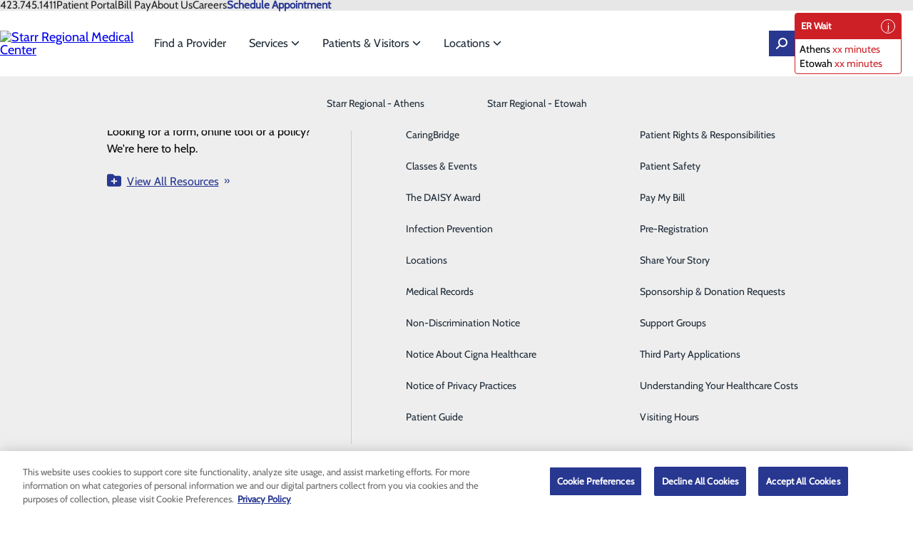

--- FILE ---
content_type: text/html; charset=utf-8
request_url: https://www.starrregional.com/services
body_size: 107445
content:



<!DOCTYPE html>
<html id="html" lang="en" data-disable-built-in-consent-box="true">
<head>
    <meta charset="utf-8" />
    <meta name="viewport" content="width=device-width, initial-scale=1.0" />
    <link rel="icon" type="image/png" sizes="48x48" href="/images/ahstarrregionalmedicalcenterlibraries/default-album/favicon.png">
    
    <title>Health Care Services | Athens &amp; Etowah, TN</title><meta property='og:title' content='Health Care Services | Athens &amp; Etowah, TN'><meta property='og:description' content='Learn more about the variety of quality healthcare services available at Starr Regional Medical Center.'><meta name='description' content='Learn more about the variety of quality healthcare services available at Starr Regional Medical Center.'><link rel='canonical' href='https://www.starrregional.com/services' />

    <style>
:root {
  --default-font-family: Cabin, sans-serif;
  --default-text-color: 0, 0, 0;
  --original-default-text-color: var(--default-text-color);
  --primary-color: 40, 56, 145;
  --secondary-color: 49, 49, 49;
  --body-link-color: 40, 56, 145;
  --body-link-hover-color: 40, 56, 145;
  --original-body-link-color: var(--body-link-color);
  --original-body-link-hover-color: var(--body-link-hover-color);
  --body-link-underline: underline;
  --container-max-width: 1200px;
  --container-background-color: #283891;
  --container-background-overlay-color: 40, 56, 145;
  --h1-font-family: Roboto Condensed, sans-serif;
  --h1-font-size: 3rem;
  --h1-text-color: 10, 10, 10;
  --h1-font-style: normal;
  --h1-font-weight: bold;
  --h2-font-family: Roboto Condensed, sans-serif;
  --h2-font-size: 2.5rem;
  --h2-text-color: 10, 10, 10;
  --h2-font-style: normal;
  --h2-font-weight: bold;
  --h3-font-family: Roboto Condensed, sans-serif;
  --h3-font-size: 2rem;
  --h3-text-color: 10, 10, 10;
  --h3-font-style: normal;
  --h3-font-weight: bold;
  --h4-font-family: Roboto Condensed, sans-serif;
  --h4-font-size: 1.75rem;
  --h4-text-color: 10, 10, 10;
  --h4-font-style: normal;
  --h4-font-weight: bold;
  --h5-font-family: Roboto Condensed, sans-serif;
  --h5-font-size: 1.5rem;
  --h5-text-color: 10, 10, 10;
  --h5-font-style: normal;
  --h5-font-weight: bold;
  --h6-font-family: Roboto Condensed, sans-serif;
  --h6-font-size: 1.35rem;
  --h6-text-color: 10, 10, 10;
  --h6-font-style: normal;
  --h6-font-weight: normal;
  --button-primary-background-color: 40, 56, 145;
  --button-primary-background-hover-color: 49, 49, 49;
  --button-primary-text-color: 255, 255, 255;
  --button-primary-text-hover-color: 255, 255, 255;
  --button-primary-text-transform: uppercase;
  --button-primary-font-size: 1rem;
  --button-secondary-background-color: 49, 49, 49;
  --button-secondary-background-hover-color: 40, 56, 145;
  --button-secondary-text-color: 255, 255, 255;
  --button-secondary-text-hover-color: 255, 255, 255;
  --button-secondary-text-transform: uppercase;
  --button-secondary-font-size: 1rem;
  --button-tertiary-background-color: 49, 49, 49;
  --button-tertiary-background-hover-color: 40, 56, 145;
  --button-tertiary-text-color: 255, 255, 255;
  --button-tertiary-text-hover-color: 255, 255, 255;
  --button-tertiary-text-transform: uppercase;
  --button-tertiary-font-size: 1rem;
  --main-nav-font-family: var(--default-font-family);
  --main-nav-background-color: 255, 255, 255;
  --main-nav-top-level-item-background-color: 255, 255, 255;
  --main-nav-top-level-item-background-hover-color: 255, 255, 255;
  --main-nav-top-level-item-text-color: 29, 42, 55;
  --main-nav-top-level-item-text-hover-color: 29, 42, 55;
  --main-nav-sub-item-background-color: 238, 238, 238;
  --main-nav-sub-item-background-hover-color: 238, 238, 238;
  --main-nav-sub-item-text-color: 29, 42, 55;
  --main-nav-sub-item-text-hover-color: 29, 42, 55;
  --announcements-bar-background-color: var(--primary-color);
}
</style>

    <style>@charset "UTF-8";*,:after,:before{box-sizing:border-box}*{margin:0}body{line-height:1.5;-webkit-font-smoothing:antialiased}canvas,img,picture,svg,video{display:block;max-width:100%;height:auto}button,input,select,textarea{font:inherit}h1,h2,h3,h4,h5,h6,p{overflow-wrap:break-word}address{font-style:normal;line-height:1.5}iframe{max-width:100%;width:auto}:root{--grid-col-gap:2rem;--grid-row-gap:1rem;--grid-pad-1:0.25rem;--grid-pad-2:0.5rem;--grid-pad-3:1rem;--grid-pad-4:1.5rem;--grid-pad-5:3rem;--grid-marg-1:0.25rem;--grid-marg-2:0.5rem;--grid-marg-3:1rem;--grid-marg-4:1.5rem;--grid-marg-5:3rem}.row{display:grid;grid-template-columns:repeat(12,1fr);column-gap:var(--grid-col-gap);row-gap:var(--grid-row-gap);padding:var(--grid-gap)}.row>*{grid-column-start:auto;grid-column-end:span var(--grid-col-span,12)}.row>:empty{display:none}@media (max-width:576px){.row:has(:not([class*=col-xs])){column-gap:0}}.row.grid-col-gap-0{column-gap:0;row-gap:0}@media (min-width:577px){.row.gap-lg{column-gap:var(--grid-pad-5)}}.row>.align-top{align-self:start}.row>.align-center{align-self:center}.row>.align-end{align-self:end}.row>.align-stretch{display:grid;align-items:stretch}@media (min-width:0){.col-xs-1{--grid-col-span:1}.col-xs-2{--grid-col-span:2}.col-xs-2:empty{display:block}.col-xs-3{--grid-col-span:3}.col-xs-3:empty{display:block}.col-xs-4{--grid-col-span:4}.col-xs-4:empty{display:block}.col-xs-5{--grid-col-span:5}.col-xs-5:empty{display:block}.col-xs-6{--grid-col-span:6}.col-xs-6:empty{display:block}.col-xs-7{--grid-col-span:7}.col-xs-7:empty{display:block}.col-xs-8{--grid-col-span:8}.col-xs-8:empty{display:block}.col-xs-9{--grid-col-span:9}.col-xs-9:empty{display:block}.col-xs-10{--grid-col-span:10}.col-xs-10:empty{display:block}.col-xs-11{--grid-col-span:11}.col-xs-11:empty{display:block}.col-xs-12{--grid-col-span:12}.col-xs-12:empty{display:block}}@media (min-width:576px){.col-sm-1{--grid-col-span:1}.col-sm-2{--grid-col-span:2}.col-sm-2:empty{display:block}.col-sm-3{--grid-col-span:3}.col-sm-3:empty{display:block}.col-sm-4{--grid-col-span:4}.col-sm-4:empty{display:block}.col-sm-5{--grid-col-span:5}.col-sm-5:empty{display:block}.col-sm-6{--grid-col-span:6}.col-sm-6:empty{display:block}.col-sm-7{--grid-col-span:7}.col-sm-7:empty{display:block}.col-sm-8{--grid-col-span:8}.col-sm-8:empty{display:block}.col-sm-9{--grid-col-span:9}.col-sm-9:empty{display:block}.col-sm-10{--grid-col-span:10}.col-sm-10:empty{display:block}.col-sm-11{--grid-col-span:11}.col-sm-11:empty{display:block}.col-sm-12{--grid-col-span:12}.col-sm-12:empty{display:block}}@media (min-width:768px){.col-md-1{--grid-col-span:1}.col-md-2{--grid-col-span:2}.col-md-2:empty{display:block}.col-md-3{--grid-col-span:3}.col-md-3:empty{display:block}.col-md-4{--grid-col-span:4}.col-md-4:empty{display:block}.col-md-5{--grid-col-span:5}.col-md-5:empty{display:block}.col-md-6{--grid-col-span:6}.col-md-6:empty{display:block}.col-md-7{--grid-col-span:7}.col-md-7:empty{display:block}.col-md-8{--grid-col-span:8}.col-md-8:empty{display:block}.col-md-9{--grid-col-span:9}.col-md-9:empty{display:block}.col-md-10{--grid-col-span:10}.col-md-10:empty{display:block}.col-md-11{--grid-col-span:11}.col-md-11:empty{display:block}.col-md-12{--grid-col-span:12}.col-md-12:empty{display:block}}@media (min-width:992px){.col-lg-1{--grid-col-span:1}.col-lg-2{--grid-col-span:2}.col-lg-2:empty{display:block}.col-lg-3{--grid-col-span:3}.col-lg-3:empty{display:block}.col-lg-4{--grid-col-span:4}.col-lg-4:empty{display:block}.col-lg-5{--grid-col-span:5}.col-lg-5:empty{display:block}.col-lg-6{--grid-col-span:6}.col-lg-6:empty{display:block}.col-lg-7{--grid-col-span:7}.col-lg-7:empty{display:block}.col-lg-8{--grid-col-span:8}.col-lg-8:empty{display:block}.col-lg-9{--grid-col-span:9}.col-lg-9:empty{display:block}.col-lg-10{--grid-col-span:10}.col-lg-10:empty{display:block}.col-lg-11{--grid-col-span:11}.col-lg-11:empty{display:block}.col-lg-12{--grid-col-span:12}.col-lg-12:empty{display:block}}@media (min-width:1200px){.col-xl-1{--grid-col-span:1}.col-xl-2{--grid-col-span:2}.col-xl-2:empty{display:block}.col-xl-3{--grid-col-span:3}.col-xl-3:empty{display:block}.col-xl-4{--grid-col-span:4}.col-xl-4:empty{display:block}.col-xl-5{--grid-col-span:5}.col-xl-5:empty{display:block}.col-xl-6{--grid-col-span:6}.col-xl-6:empty{display:block}.col-xl-7{--grid-col-span:7}.col-xl-7:empty{display:block}.col-xl-8{--grid-col-span:8}.col-xl-8:empty{display:block}.col-xl-9{--grid-col-span:9}.col-xl-9:empty{display:block}.col-xl-10{--grid-col-span:10}.col-xl-10:empty{display:block}.col-xl-11{--grid-col-span:11}.col-xl-11:empty{display:block}.col-xl-12{--grid-col-span:12}.col-xl-12:empty{display:block}}@media (min-width:1400px){.col-xxl-1{--grid-col-span:1}.col-xxl-2{--grid-col-span:2}.col-xxl-2:empty{display:block}.col-xxl-3{--grid-col-span:3}.col-xxl-3:empty{display:block}.col-xxl-4{--grid-col-span:4}.col-xxl-4:empty{display:block}.col-xxl-5{--grid-col-span:5}.col-xxl-5:empty{display:block}.col-xxl-6{--grid-col-span:6}.col-xxl-6:empty{display:block}.col-xxl-7{--grid-col-span:7}.col-xxl-7:empty{display:block}.col-xxl-8{--grid-col-span:8}.col-xxl-8:empty{display:block}.col-xxl-9{--grid-col-span:9}.col-xxl-9:empty{display:block}.col-xxl-10{--grid-col-span:10}.col-xxl-10:empty{display:block}.col-xxl-11{--grid-col-span:11}.col-xxl-11:empty{display:block}.col-xxl-12{--grid-col-span:12}.col-xxl-12:empty{display:block}}.pt-1{padding-top:var(--grid-pad-1)}.pt-2{padding-top:var(--grid-pad-2)}.pt-3{padding-top:var(--grid-pad-3)}.pt-4{padding-top:var(--grid-pad-4)}.pt-5{padding-top:var(--grid-pad-5)}.pb-1{padding-bottom:var(--grid-pad-1)}.pb-2{padding-bottom:var(--grid-pad-2)}.pb-3{padding-bottom:var(--grid-pad-3)}.pb-4{padding-bottom:var(--grid-pad-4)}.pb-5{padding-bottom:var(--grid-pad-5)}.pl-1{padding-left:var(--grid-pad-1)}.pl-2{padding-left:var(--grid-pad-2)}.pl-3{padding-left:var(--grid-pad-3)}.pl-4{padding-left:var(--grid-pad-4)}.pl-5{padding-left:var(--grid-pad-5)}.pr-1{padding-right:var(--grid-pad-1)}.pr-2{padding-right:var(--grid-pad-2)}.pr-3{padding-right:var(--grid-pad-3)}.pr-4{padding-right:var(--grid-pad-4)}.pr-5{padding-right:var(--grid-pad-5)}.mt-1{margin-top:var(--grid-marg-1)}.mt-2{margin-top:var(--grid-marg-2)}.mt-3{margin-top:var(--grid-marg-3)}.mt-4{margin-top:var(--grid-marg-4)}.mt-5{margin-top:var(--grid-marg-5)}.mb-1{margin-bottom:var(--grid-marg-1)}.mb-2{margin-bottom:var(--grid-marg-2)}.mb-3{margin-bottom:var(--grid-marg-3)}.mb-4{margin-bottom:var(--grid-marg-4)}.mb-5{margin-bottom:var(--grid-marg-5)}.ml-1{margin-left:var(--grid-marg-1)}.ml-2{margin-left:var(--grid-marg-2)}.ml-3{margin-left:var(--grid-marg-3)}.ml-4{margin-left:var(--grid-marg-4)}.ml-5{margin-left:var(--grid-marg-5)}.mr-1{margin-right:var(--grid-marg-1)}.mr-2{margin-right:var(--grid-marg-2)}.mr-3{margin-right:var(--grid-marg-3)}.mr-4{margin-right:var(--grid-marg-4)}.mr-5{margin-right:var(--grid-marg-5)}.pb-none{padding-bottom:0!important}.pt-none{padding-top:0!important}.pl-none{padding-left:0!important}.pr-none{padding-right:0!important}@media (max-width:575px){.pb-xs-none{padding-bottom:0!important}.pt-xs-none{padding-top:0!important}.pl-xs-none{padding-left:0!important}.pr-xs-none{padding-right:0!important}}@media (min-width:576px) and (max-width:767px){.pb-sm-none{padding-bottom:0!important}.pt-sm-none{padding-top:0!important}.pl-sm-none{padding-left:0!important}.pr-sm-none{padding-right:0!important}}@media (min-width:768px) and (max-width:991px){.pb-md-none{padding-bottom:0!important}.pt-md-none{padding-top:0!important}.pl-md-none{padding-left:0!important}.pr-md-none{padding-right:0!important}}@media (min-width:992px) and (max-width:1199px){.pb-lg-none{padding-bottom:0!important}.pt-lg-none{padding-top:0!important}.pl-lg-none{padding-left:0!important}.pr-lg-none{padding-right:0!important}}@media (min-width:1200px) and (max-width:1399px){.pb-xl-none{padding-bottom:0!important}.pt-xl-none{padding-top:0!important}.pl-xl-none{padding-left:0!important}.pr-xl-none{padding-right:0!important}}@media (min-width:1400px){.pb-xxl-none{padding-bottom:0!important}.pt-xxl-none{padding-top:0!important}.pl-xxl-none{padding-left:0!important}.pr-xxl-none{padding-right:0!important}}.mb-none{margin-bottom:0!important}.mt-none{margin-top:0!important}.ml-none{margin-left:0!important}.mr-none{margin-right:0!important}@media (max-width:575px){.mb-xs-none{margin-bottom:0!important}.mt-xs-none{margin-top:0!important}.ml-xs-none{margin-left:0!important}.mr-xs-none{margin-right:0!important}}@media (min-width:576px) and (max-width:767px){.mb-sm-none{margin-bottom:0!important}.mt-sm-none{margin-top:0!important}.ml-sm-none{margin-left:0!important}.mr-sm-none{margin-right:0!important}}@media (min-width:768px) and (max-width:991px){.mb-md-none{margin-bottom:0!important}.mt-md-none{margin-top:0!important}.ml-md-none{margin-left:0!important}.mr-md-none{margin-right:0!important}}@media (min-width:992px) and (max-width:1199px){.mb-lg-none{margin-bottom:0!important}.mt-lg-none{margin-top:0!important}.ml-lg-none{margin-left:0!important}.mr-lg-none{margin-right:0!important}}@media (min-width:1200px) and (max-width:1399px){.mb-xl-none{margin-bottom:0!important}.mt-xl-none{margin-top:0!important}.ml-xl-none{margin-left:0!important}.mr-xl-none{margin-right:0!important}}@media (min-width:1400px){.mb-xxl-none{margin-bottom:0!important}.mt-xxl-none{margin-top:0!important}.ml-xxl-none{margin-left:0!important}.mr-xxl-none{margin-right:0!important}}.flex-stack{display:flex;align-items:flex-start;justify-content:flex-start;gap:var(--flex-stack-gap,0)}.flex-stack>.flex-stack-item:empty{display:none}.flex-stack>.flex-stack-item.flex-no-shrink{flex-shrink:0}.flex-stack.align-items-start{align-items:flex-start}.flex-stack.align-items-center{align-items:center}.flex-stack.align-items-end{align-items:flex-end}.flex-stack.justify-content-start{justify-content:flex-start}.flex-stack.justify-content-center{justify-content:center}.flex-stack.justify-content-end{justify-content:flex-end}@media (max-width:768px){.flex-stack.mobile-col{flex-direction:column}.flex-stack.mobile-col .flex-stack-item{width:100%}}.container{--container-inline-padding:2rem;--_container-content-offset:calc((100% - var(--container-max-width) - 2 * var(--container-inline-padding)) / 2);min-height:var(--container-min-height,0);display:grid}.container>.container-inner{width:var(--container-content-min-width,100%);display:grid}.container.align-content-start{align-content:start}.container.align-content-center{align-content:center}.container.align-content-end{align-content:end}.container.justify-content-start{justify-content:start}.container.justify-content-center{justify-content:center}.container.justify-content-end{justify-content:end}.container.constrained .container-inner{margin-inline:auto;padding-inline:var(--container-inline-padding);max-width:calc(var(--container-max-width, 1200px) + 2 * var(--container-inline-padding))}.container.constrained.justify-content-start{padding-left:var(--_container-content-offset)}.container.constrained.justify-content-end{padding-right:var(--_container-content-offset)}.container.container-with-color{background-color:var(--container-background-color,transparent)}.container.container-with-image{background-image:var(--container-background-overlay,none),var(--container-background-image-url,none);background-repeat:no-repeat;background-position:var(--container-background-position,center);background-size:cover}.container.container-dark{--default-text-color:255,255,255;--body-link-color:255,255,255;--body-link-hover-color:255,255,255;--h1-text-color:255,255,255;--h2-text-color:255,255,255;--h3-text-color:255,255,255;--h4-text-color:255,255,255;--h5-text-color:255,255,255;--h6-text-color:255,255,255;--button-secondary-text-hover-color:var(--button-secondary-background-color);--button-secondary-background-hover-color:255,255,255;--button-tertiary-text-hover-color:var(--button-tertiary-background-color);--button-tertiary-background-hover-color:255,255,255;--hr-color:255,255,255}@media (max-width:768px){.container{min-height:var(--container-mobile-min-height,var(--container-min-height,0))}.container[class*=justify-content-]{justify-content:stretch}.container.constrained>.container-inner,.container>.container-inner{max-width:100%;width:100%}.container.container-with-color{background-color:var(--container-mobile-background-color,var(--container-background-color,transparent))}.container.container-with-image{background-image:var(--container-mobile-background-overlay,none),var(--container-mobile-background-image-url,var(--container-background-image-url,none));background-position:var(--container-mobile-background-position,center)}.container.container-content-stacked.container-with-image{background-image:none;padding:0;gap:2rem}.container.container-content-stacked.container-with-image:before{display:block;content:"";width:100%;height:var(--container-mobile-min-height,var(--container-min-height,0));background-image:var(--container-mobile-background-overlay,none),var(--container-mobile-background-image-url,var(--container-background-image-url,none));background-position:var(--container-mobile-background-position,center);background-repeat:no-repeat;background-size:cover}}svg.icon{display:var(--icon-diplay,inline-block);fill:var(--icon-color,currentColor);height:var(--icon-size,1em)}.sr-only{display:none!important}.sr-only-focusable:not(:focus){position:absolute;height:0;width:0;overflow:hidden}.hidden{display:none!important}@media (max-width:575px){.hidden-xs{display:none!important}}@media (min-width:576px) and (max-width:767px){.hidden-sm{display:none!important}}@media (min-width:768px) and (max-width:991px){.hidden-md{display:none!important}}@media (min-width:992px) and (max-width:1199px){.hidden-lg{display:none!important}}@media (min-width:1200px) and (max-width:1399px){.hidden-xl{display:none!important}}@media (min-width:1400px){.hidden-xxl{display:none!important}}.mirror-x{transform:scaleX(-1)}.mirror-y{transform:scaleY(-1)}.mirror-xy{transform:scale(-1)}.aspect-ratio-16x9{aspect-ratio:16/9}.aspect-ratio-4x3{aspect-ratio:4/3}.aspect-ratio-1x1,.aspect-ratio-square{aspect-ratio:1/1}@media (min-width:0){.text-xs-left{text-align:left!important}.text-xs-center{text-align:center!important}.text-xs-right{text-align:right!important}}@media (min-width:576px){.text-sm-left{text-align:left!important}.text-sm-center{text-align:center!important}.text-sm-right{text-align:right!important}}@media (min-width:768px){.text-md-left{text-align:left!important}.text-md-center{text-align:center!important}.text-md-right{text-align:right!important}}@media (min-width:992px){.text-lg-left{text-align:left!important}.text-lg-center{text-align:center!important}.text-lg-right{text-align:right!important}}@media (min-width:1200px){.text-xl-left{text-align:left!important}.text-xl-center{text-align:center!important}.text-xl-right{text-align:right!important}}@media (min-width:1400px){.text-xxl-left{text-align:left!important}.text-xxl-center{text-align:center!important}.text-xxl-right{text-align:right!important}}.text-light{color:#fff}.text-color-primary{color:rgb(var(--primary-color))!important}.text-transform-none{text-transform:none!important}.text-transform-title{text-transform:capitalize!important}.text-transform-upper{text-transform:uppercase!important}.text-transform-lower{text-transform:lowercase!important}ol.icon-list,ol.unstyled-list,ul.icon-list,ul.unstyled-list{list-style:none;padding-inline:0}ol.icon-list>li,ul.icon-list>li{display:flex;min-width:fit-content}ol.icon-list>li .icon,ul.icon-list>li .icon{margin-right:1rem;flex-shrink:0}ol.horizontal-list,ul.horizontal-list{list-style:none;display:flex;padding-inline:0;gap:1rem}ol.horizontal-list.spread,ul.horizontal-list.spread{justify-content:space-between}@media (max-width:575px){ol.horizontal-list,ul.horizontal-list{flex-direction:column}}img.align-left{float:left!important}img.align-right{float:right!important}@media (min-width:0){img.align-xs-left{float:left!important}img.align-xs-right{float:right!important}}@media (min-width:576px){img.align-sm-left{float:left!important}img.align-sm-right{float:right!important}}@media (min-width:768px){img.align-md-left{float:left!important}img.align-md-right{float:right!important}}@media (min-width:992px){img.align-lg-left{float:left!important}img.align-lg-right{float:right!important}}@media (min-width:1200px){img.align-xl-left{float:left!important}img.align-xl-right{float:right!important}}@media (min-width:1400px){img.align-xxl-left{float:left!important}img.align-xxl-right{float:right!important}}.table-responsive{display:block;width:100%;overflow-x:auto;-webkit-overflow-scrolling:touch;-ms-overflow-style:-ms-autohiding-scrollbar}.table-responsive table{width:100%;max-width:100%}@font-face{font-family:Lato;font-style:normal;font-weight:400;font-display:swap;src:url(/fonts/lato/lato-400-latin-ext.woff2) format("woff2");unicode-range:u+0100-02af,u+0304,u+0308,u+0329,u+1e00-1e9f,u+1ef2-1eff,u+2020,u+20a0-20ab,u+20ad-20c0,u+2113,u+2c60-2c7f,u+a720-a7ff}@font-face{font-family:Lato;font-style:normal;font-weight:400;font-display:swap;src:url(/fonts/lato/lato-400-latin.woff2) format("woff2");unicode-range:u+00??,u+0131,u+0152-0153,u+02bb-02bc,u+02c6,u+02da,u+02dc,u+0304,u+0308,u+0329,u+2000-206f,u+2074,u+20ac,u+2122,u+2191,u+2193,u+2212,u+2215,u+feff,u+fffd}@font-face{font-family:Frank Ruhl Libre;font-style:normal;font-weight:400;font-display:swap;src:url(/fonts/frank-ruhl-libre/frank-ruhl-libre-400-latin-ext.woff2) format("woff2");unicode-range:u+0100-02af,u+0304,u+0308,u+0329,u+1e00-1e9f,u+1ef2-1eff,u+2020,u+20a0-20ab,u+20ad-20c0,u+2113,u+2c60-2c7f,u+a720-a7ff}@font-face{font-family:Frank Ruhl Libre;font-style:normal;font-weight:400;font-display:swap;src:url(/fonts/frank-ruhl-libre/frank-ruhl-libre-400-latin.woff2) format("woff2");unicode-range:u+00??,u+0131,u+0152-0153,u+02bb-02bc,u+02c6,u+02da,u+02dc,u+0304,u+0308,u+0329,u+2000-206f,u+2074,u+20ac,u+2122,u+2191,u+2193,u+2212,u+2215,u+feff,u+fffd}@font-face{font-family:Frank Ruhl Libre;font-style:normal;font-weight:700;font-display:swap;src:url(/fonts/frank-ruhl-libre/frank-ruhl-libre-700-latin-ext.woff2) format("woff2");unicode-range:u+0100-02af,u+0304,u+0308,u+0329,u+1e00-1e9f,u+1ef2-1eff,u+2020,u+20a0-20ab,u+20ad-20c0,u+2113,u+2c60-2c7f,u+a720-a7ff}@font-face{font-family:Frank Ruhl Libre;font-style:normal;font-weight:700;font-display:swap;src:url(/fonts/frank-ruhl-libre/frank-ruhl-libre-700-latin.woff2) format("woff2");unicode-range:u+00??,u+0131,u+0152-0153,u+02bb-02bc,u+02c6,u+02da,u+02dc,u+0304,u+0308,u+0329,u+2000-206f,u+2074,u+20ac,u+2122,u+2191,u+2193,u+2212,u+2215,u+feff,u+fffd}@font-face{font-family:Roboto;font-style:normal;font-weight:400;font-display:swap;src:url(/fonts/roboto/roboto-400-latin-ext.woff2) format("woff2");unicode-range:u+0100-02af,u+0304,u+0308,u+0329,u+1e00-1e9f,u+1ef2-1eff,u+2020,u+20a0-20ab,u+20ad-20c0,u+2113,u+2c60-2c7f,u+a720-a7ff}@font-face{font-family:Roboto;font-style:normal;font-weight:400;font-display:swap;src:url(/fonts/roboto/roboto-400-latin.woff2) format("woff2");unicode-range:u+00??,u+0131,u+0152-0153,u+02bb-02bc,u+02c6,u+02da,u+02dc,u+0304,u+0308,u+0329,u+2000-206f,u+2074,u+20ac,u+2122,u+2191,u+2193,u+2212,u+2215,u+feff,u+fffd}@font-face{font-family:Roboto;font-style:normal;font-weight:700;font-display:swap;src:url(/fonts/roboto/roboto-700-latin-ext.woff2) format("woff2");unicode-range:u+0100-02af,u+0304,u+0308,u+0329,u+1e00-1e9f,u+1ef2-1eff,u+2020,u+20a0-20ab,u+20ad-20c0,u+2113,u+2c60-2c7f,u+a720-a7ff}@font-face{font-family:Roboto;font-style:normal;font-weight:700;font-display:swap;src:url(/fonts/roboto/roboto-700-latin.woff2) format("woff2");unicode-range:u+00??,u+0131,u+0152-0153,u+02bb-02bc,u+02c6,u+02da,u+02dc,u+0304,u+0308,u+0329,u+2000-206f,u+2074,u+20ac,u+2122,u+2191,u+2193,u+2212,u+2215,u+feff,u+fffd}@font-face{font-family:Roboto Condensed;font-style:normal;font-weight:400;font-display:swap;src:url(/fonts/roboto-condensed/roboto-condensed-400-latin-ext.woff2) format("woff2");unicode-range:u+0100-02af,u+0304,u+0308,u+0329,u+1e00-1e9f,u+1ef2-1eff,u+2020,u+20a0-20ab,u+20ad-20c0,u+2113,u+2c60-2c7f,u+a720-a7ff}@font-face{font-family:Roboto Condensed;font-style:normal;font-weight:400;font-display:swap;src:url(/fonts/roboto-condensed/roboto-condensed-400-latin.woff2) format("woff2");unicode-range:u+00??,u+0131,u+0152-0153,u+02bb-02bc,u+02c6,u+02da,u+02dc,u+0304,u+0308,u+0329,u+2000-206f,u+2074,u+20ac,u+2122,u+2191,u+2193,u+2212,u+2215,u+feff,u+fffd}@font-face{font-family:Roboto Condensed;font-style:normal;font-weight:700;font-display:swap;src:url(/fonts/roboto-condensed/roboto-condensed-700-latin-ext.woff2) format("woff2");unicode-range:u+0100-02af,u+0304,u+0308,u+0329,u+1e00-1e9f,u+1ef2-1eff,u+2020,u+20a0-20ab,u+20ad-20c0,u+2113,u+2c60-2c7f,u+a720-a7ff}@font-face{font-family:Roboto Condensed;font-style:normal;font-weight:700;font-display:swap;src:url(/fonts/roboto-condensed/roboto-condensed-700-latin.woff2) format("woff2");unicode-range:u+00??,u+0131,u+0152-0153,u+02bb-02bc,u+02c6,u+02da,u+02dc,u+0304,u+0308,u+0329,u+2000-206f,u+2074,u+20ac,u+2122,u+2191,u+2193,u+2212,u+2215,u+feff,u+fffd}@font-face{font-family:Cabin;font-style:normal;font-weight:400;font-stretch:100%;font-display:swap;src:url(/fonts/cabin/cabin-400-latin-ext.woff2) format("woff2");unicode-range:u+0100-02af,u+0304,u+0308,u+0329,u+1e00-1e9f,u+1ef2-1eff,u+2020,u+20a0-20ab,u+20ad-20c0,u+2113,u+2c60-2c7f,u+a720-a7ff}@font-face{font-family:Cabin;font-style:normal;font-weight:400;font-stretch:100%;font-display:swap;src:url(/fonts/cabin/cabin-400-latin.woff2) format("woff2");unicode-range:u+00??,u+0131,u+0152-0153,u+02bb-02bc,u+02c6,u+02da,u+02dc,u+0304,u+0308,u+0329,u+2000-206f,u+2074,u+20ac,u+2122,u+2191,u+2193,u+2212,u+2215,u+feff,u+fffd}.btn-primary,.btn-secondary,.btn-tertiary{display:inline-flex;border:none;background-color:var(--_background-color);color:var(--_text-color);font-family:var(--body-font-family);font-size:var(--_font-size,1rem);font-weight:400;line-height:1;padding:.625rem 1.875rem;gap:.5em;width:fit-content;justify-content:center;align-items:center;cursor:pointer;text-align:center;text-decoration:none;text-transform:var(--_text-transform,none);transition-property:background-color,color;transition-duration:.2s;transition-timing-function:ease;vertical-align:bottom;position:relative;z-index:1}.btn-primary.full-width,.btn-secondary.full-width,.btn-tertiary.full-width{width:100%}.btn-primary.left-align,.btn-secondary.left-align,.btn-tertiary.left-align{justify-content:flex-start}.btn-primary:active,.btn-primary:hover,.btn-secondary:active,.btn-secondary:hover,.btn-tertiary:active,.btn-tertiary:hover{text-decoration:none}.btn-primary:active:after,.btn-primary:hover:after,.btn-secondary:active:after,.btn-secondary:hover:after,.btn-tertiary:active:after,.btn-tertiary:hover:after{transform:scaleX(1);transform-origin:0 50%}.btn-primary svg,.btn-secondary svg,.btn-tertiary svg{flex-shrink:0}.btn-primary:after,.btn-secondary:after,.btn-tertiary:after{content:"";position:absolute;height:100%;width:100%;top:0;left:0;background-color:rgb(var(--button-primary-background-hover-color));transform:scaleX(0);transition:transform .4s ease-in-out;transform-origin:100% 50%;z-index:-1;display:block}.btn-primary{--_background-color:var(--button-background-color,rgb(var(--button-primary-background-color)));--_text-color:var(--button-text-color,rgb(var(--button-primary-text-color)));--_font-size:var(--button-font-size,var(--button-primary-font-size));--_text-transform:var(--button-text-transform,var(--button-primary-text-transform))}.btn-secondary{--_background-color:var(--button-background-color,rgb(var(--button-secondary-background-color)));--_text-color:var(--button-text-color,rgb(var(--button-secondary-text-color)));--_font-size:var(--button-font-size,var(--button-secondary-font-size));--_text-transform:var(--button-text-transform,var(--button-secondary-text-transform))}.btn-secondary:active,.btn-secondary:hover{--_text-color:rgb(var(--button-secondary-text-hover-color))}.btn-secondary:after{background-color:rgb(var(--button-secondary-background-hover-color))}.btn-tertiary{--_background-color:var(--button-background-color,rgb(var(--button-tertiary-background-color)));--_text-color:var(--button-text-color,rgb(var(--button-tertiary-text-color)));--_font-size:var(--button-font-size,var(--button-tertiary-font-size));--_text-transform:var(--button-text-transform,var(--button-tertiary-text-transform))}.btn-tertiary:active,.btn-tertiary:hover{--_text-color:rgb(var(--button-tertiary-text-hover-color))}.btn-tertiary:after{background-color:rgb(var(--button-tertiary-background-hover-color))}.btn-icon-only{padding:.625rem}.btn-arrows{display:inline-flex;align-items:center;position:relative}.btn-arrows:hover:after{text-decoration:none}.btn-arrows:after{content:"»";font-size:.875rem;position:absolute;right:-15px;top:-1px}.horizontal-links-nav{--_separator:var(--link-separator,"");--_alignment:var(--list-alignment,center)}.horizontal-links-nav .nav-list{display:flex;justify-content:var(--_alignment);list-style:none;padding:0;margin:0;flex-wrap:wrap}.horizontal-links-nav .nav-item{display:block;text-align:center;padding-block:var(--list-item-padding-block,.5rem);padding-inline:var(--list-item-padding-inline,1rem);position:relative}.horizontal-links-nav .nav-item:not(:last-child):after{content:var(--_separator);position:absolute;right:0;transform:translateX(50%)}.horizontal-links-nav .nav-link{display:inline-block;position:relative;color:rgba(var(--body-link-color),1);text-decoration:none}.horizontal-links-nav .nav-link:focus:after,.horizontal-links-nav .nav-link:hover:after{transform:scaleX(1);transform-origin:0 50%}.horizontal-links-nav .nav-link:after{position:absolute;display:block;content:"";width:100%;left:0;transform:scaleX(0);bottom:-5px;transition:transform .4s ease-in-out;border-bottom:solid 1px rgba(var(--body-link-color),1);transform-origin:100% 50%}.vertical-links-nav{--_separator:var(--link-separator,"");--_alignment:var(--list-alignment,center)}.vertical-links-nav .nav-list{display:flex;justify-content:var(--_alignment);list-style:none;padding:0;margin:0;flex-wrap:wrap;flex-direction:column}.vertical-links-nav .nav-item{display:block;text-align:center;padding-block:var(--list-item-padding-block,.5rem);padding-inline:var(--list-item-padding-inline,1rem);position:relative}.vertical-links-nav .nav-item:not(:last-child):after{content:var(--_separator);position:absolute;right:0;transform:translateX(50%)}.vertical-links-nav .nav-link{display:inline-block}.cookie-banner{padding:1rem;position:fixed;bottom:0;background:#eee;border:2px solid #555;box-shadow:0 0 24px -5px #222;bottom:20px;left:20px;right:auto;width:auto;max-width:600px;z-index:999}@media (max-width:767px){.cookie-banner{right:20px}}.cookie-banner p{font-size:.875rem;line-height:1.5;margin:0 1rem 0 0}.cookie-banner .cookie-banner-close{position:absolute;right:10px;top:10px;cursor:pointer}p{color:rgb(var(--paragraph-text-color,var(--default-text-color)));line-height:1.875rem;margin-bottom:1.875rem}@media (min-width:992px){.main-nav{--_transition-time:.3s;--_transition-func:ease-in-out;--_subnav-delay:0}.main-nav .home-item{display:none}.main-nav .nav-list{display:flex;list-style:none;padding:0;margin:0}.main-nav .nav-item{padding:0;margin:0;line-height:1}.main-nav .nav-item:after{content:"";height:5.8rem;position:absolute;background:transparent;bottom:-3.4rem;width:20rem;left:auto;right:auto}.main-nav .nav-item:not(:hover,:focus,:focus-within) .subnav-list-wrapper{opacity:0;pointer-events:none;--_subnav-delay:0}.main-nav .nav-item:not(:hover,:focus,:focus-within):after{display:none}.main-nav .nav-link{color:rgb(var(--main-nav-top-level-item-text-color));font-size:1rem;text-align:center;padding:2rem 1rem;display:block;line-height:1.75rem;transition:background-color var(--_transition-time) var(--_transition-func);text-decoration:none}.main-nav .nav-link:focus,.main-nav .nav-link:hover{background-color:rgb(var(--main-nav-top-level-item-background-hover-color));color:rgb(var(--main-nav-top-level-item-text-hover-color));outline:none}.main-nav .nav-link-icon{--icon-size:.75rem}.main-nav .subnav-list-wrapper{background-color:rgb(var(--main-nav-sub-item-background-color));position:absolute;left:0;top:100%;width:100%;z-index:999;display:flex;transition:opacity var(--_transition-time) var(--_transition-func);transition-delay:var(--_subnav-delay,0);justify-content:center}.main-nav .subnav-list{list-style:none;padding:1rem 0;display:flex}.main-nav .subnav-list.has-columns{columns:4;display:block}.main-nav .navigation-content{border-right:1px solid #ccc;margin-right:2rem;padding:2rem 2rem 0;max-width:375px}.main-nav .navigation-content h4{font-weight:400;margin:0 0 1rem}.main-nav .navigation-content p{margin:0 0 1.5rem;font-size:1rem;line-height:1.5rem}.main-nav .navigation-content a{font-size:1rem;padding-left:1.75rem;color:var(--button-background-color,rgb(var(--button-primary-background-color)))}.main-nav .navigation-content a svg{height:1.25rem;padding-right:.5rem;left:0;top:-4px;position:absolute;fill:var(--button-background-color,rgb(var(--button-primary-background-color)))}.main-nav .navigation-content+.has-columns{columns:2}}@media (min-width:992px) and (max-height:750px){.main-nav .navigation-content+.has-columns:has(:nth-child(24)){columns:3}}@media (min-width:992px) and (max-height:830px){.main-nav .navigation-content+.has-columns:has(:nth-child(27)){columns:3}}@media (min-width:992px) and (max-height:1050px){.main-nav .navigation-content+.has-columns:has(:nth-child(30)){columns:3}}@media (min-width:992px){.main-nav .subnav-item{margin:0;line-height:1;padding:.75rem 2.75rem}.main-nav .subnav-link{color:rgb(var(--main-nav-sub-item-text-color));display:inline-block;font-size:.875rem;line-height:1.25rem;transition:background-color var(--_transition-time) var(--_transition-func);text-decoration:none;position:relative}.main-nav .subnav-link:focus,.main-nav .subnav-link:hover{text-decoration:none;background-color:rgb(var(--main-nav-sub-item-background-hover-color));color:rgb(var(--main-nav-sub-item-text-hover-color));outline:none}.main-nav .subnav-link:focus:after,.main-nav .subnav-link:hover:after{transform:scaleX(1);transform-origin:0 50%}.main-nav .subnav-link:after{position:absolute;display:block;content:"";width:100%;left:0;transform:scaleX(0);bottom:-5px;transition:transform .4s ease-in-out;border-bottom:solid 1px rgb(var(--main-nav-sub-item-text-color));transform-origin:100% 50%}}@media (max-width:992px){.main-nav{background-color:rgb(var(--primary-color,0,0,0));position:absolute;box-shadow:0 .5rem 3rem rgba(0,0,0,.8);z-index:999;width:100%;left:0;top:80px}.main-nav:not(.open){display:none}.main-nav{padding-block:2.5rem;display:flex;flex-direction:column-reverse}.main-nav .nav-list{display:flex;flex-direction:column}.main-nav .home-item{display:none}.main-nav .phone-number{order:1}.main-nav .nav-list,.main-nav .subnav-list{list-style:none;padding:0;margin:0}.main-nav .nav-link,.main-nav .subnav-link{display:block;color:#fff}.main-nav .nav-link:focus,.main-nav .nav-link:hover,.main-nav .subnav-link:focus,.main-nav .subnav-link:hover{outline:none}.main-nav .nav-item{padding:0 2rem;margin:0;line-height:1}.main-nav .nav-item .nav-link-icon{display:none}.main-nav .nav-link{font-size:1rem;line-height:1;padding:1rem 0;display:flex;justify-content:space-between}.main-nav .nav-link-icon{--nav-link-icon-rotation:0;transform:scale(1.25) rotate(var(--nav-link-icon-rotation))}.main-nav .nav-link-icon.open{--nav-link-icon-rotation:180deg}.main-nav .navigation-content{display:none}.main-nav .subnav-list.has-columns{columns:1}.main-nav .subnav-list:not(.open){display:none}.main-nav .subnav-item{padding:0 0 1rem 1rem;line-height:1}.main-nav .subnav-link{font-size:1rem;line-height:1.25}}.main-header:not(.sf-zone-column){position:fixed;width:100%;top:0;left:0;background-color:rgb(var(--main-nav-background-color));z-index:9999}.main-header:not(.sf-zone-column).hide{display:none}.main-header:not(.sf-zone-column)~.main-content{padding-top:132px}.main-header:not(.sf-zone-column):has(.announcement-bar-container>.container-inner>div:not(:empty))~.main-content{padding-top:178px}.main-header:not(.sf-zone-column):has(.landing-page-header)~.main-content{padding-top:92px}@media (max-width:576px){.main-header:not(.sf-zone-column):has(.landing-page-header)~.main-content{padding-top:152px}}.site-header .upper-header-container{background-color:#e7e7e7}@media (max-width:992px){.site-header .upper-header-container{display:none}}.site-header .lower-header-container{box-shadow:0 10px 10px rgba(0,0,0,.2);position:relative}.site-header .lower-header-container>.container-inner{display:flex;width:100%;align-items:center;gap:1rem}@media (max-width:992px){.site-header .lower-header-container>.container-inner{justify-content:right;min-height:80px}.site-header .lower-header-container>.container-inner .header-logo{margin-right:auto}}.site-header .header-logo img:not([height][width]){min-height:65px}.site-header .header-logo img{max-height:80px;max-width:var(--logo-max-width,200px);width:auto}@media (min-width:992px){.site-header .header-logo img.logo-width-240{max-width:240px}}@media (max-width:992px){.site-header .header-logo img{width:auto;padding:.5rem 0}}@media (max-width:445px){.site-header .header-logo img{max-height:60px;max-width:var(--logo-max-width,130px)}}.site-header .header-upper-links{padding-block:.25rem;font-size:.9375rem;--list-item-padding-inline:.75rem}.site-header .header-upper-links a{color:#202020}.site-header .header-upper-links li:last-child a{color:rgba(var(--body-link-color),1);font-weight:600}.site-header .search-bar-toggle svg{min-width:16px}.site-header .header-main-nav{flex-grow:1}.site-header .main-nav-toggle{display:none}.site-header .provider-search-box{margin:1.75rem 0}@media (max-width:992px){.site-header .main-nav-toggle{display:inline-flex}.main-header:not(.sf-zone-column)~.main-content{padding-top:80px}.main-header:not(.sf-zone-column):has(.announcement-bar-container>.container-inner>div:not(:empty))~.main-content{padding-top:127px}}@media (max-width:576px){.landing-page-header .lower-header-container>.container-inner{flex-direction:column;gap:0;padding-top:1rem}.landing-page-header .lower-header-container>.container-inner .header-logo{margin-left:auto}}.interior-content{margin-right:2rem}@media (max-width:992px){.interior-content{margin-inline:2rem}}.announcement-bar-container{background-color:rgba(var(--announcements-bar-background-color),.95);color:#fff;padding-block:1rem}.announcement-bar-container:has(>.container-inner>div:empty){display:none}.announcement-bar-container .content-block{text-align:center;font-size:.875rem}.announcement-bar-container a,.announcement-bar-container p{color:#fff;font-size:1rem;margin:0;line-height:1}.announcement-bar-container a{text-decoration:underline}.er-wait-card{--er-wait-color:#cd2026;border-radius:4px;border:1px solid var(--er-wait-color);min-width:150px;position:relative}.er-wait-card .er-wait-heading{background-color:var(--er-wait-color);color:#fff;display:flex;justify-content:space-between;padding:.5rem}.er-wait-card .er-wait-heading .er-wait-title{font-size:.8125rem;font-weight:700;line-height:1.42}.er-wait-card .er-wait-heading .er-wait-info-icon{color:#fff;display:flex;justify-content:center;align-items:center;height:1.25rem;width:1.25rem;border:1px solid #fff;border-radius:50%;aspect-ratio:1/1;font-size:.875rem}.er-wait-card .er-wait-heading .er-wait-info-icon:before{content:"i"}.er-wait-card .er-wait-body{padding:.25rem .4rem}.er-wait-card .er-wait-item{line-height:1.5;font-size:1.0625rem}.er-wait-card .er-wait-item:not(:only-child){line-height:1.4;font-size:.9rem}.er-wait-card .er-wait-time{color:var(--er-wait-color)}.er-wait-card .er-wait-info-popup{background-color:#d4d4d4;box-shadow:0 7px 4px rgba(0,0,0,.3);color:var(--default-text-color);min-width:200px;font-size:.875rem;padding:.75rem 1rem;position:absolute;left:50%;top:calc(100% + 5px);transform:translateX(-50%);z-index:1;pointer-events:none;opacity:0;translate:0 -10px;transition-property:opacity,translate;transition-duration:.3s;transition-timing-function:ease-in-out}.er-wait-card .er-wait-info-popup:before{position:absolute;content:"";top:-10px;left:50%;transform:translateX(-50%);width:0;height:0;border-left:10px solid transparent;border-right:10px solid transparent;border-bottom:10px solid #d4d4d4}.er-wait-card:has(.er-wait-info-icon:hover) .er-wait-info-popup{opacity:1;translate:0 0}@media (max-width:992px){.header-er-wait-time .er-wait-card{min-width:100px}.header-er-wait-time .er-wait-card.open{border-bottom-left-radius:0;border-bottom-right-radius:0}}@media (max-width:445px){.header-er-wait-time .er-wait-card{min-width:88px}.header-er-wait-time .er-wait-card.open{border-bottom-left-radius:0;border-bottom-right-radius:0}}@media (max-width:350px){.header-er-wait-time .er-wait-card{min-width:0}.header-er-wait-time .er-wait-card .er-wait-heading{padding:.5rem .25rem}.header-er-wait-time .er-wait-card .er-wait-heading .er-wait-info-icon{display:none}}@media (max-width:992px){.header-er-wait-time .er-wait-body{display:none;position:absolute;left:-1px;width:100px;background:#fff;border:1px solid var(--er-wait-color);border-bottom-left-radius:4px;border-bottom-right-radius:4px;text-align:center}.header-er-wait-time .er-wait-body .er-wait-item:not(:only-child) .er-wait-location-name,.header-er-wait-time .er-wait-body .er-wait-item:not(:only-child) .er-wait-time,.header-er-wait-time .er-wait-body.open{display:block}.header-er-wait-time .er-wait-body .er-wait-item:not(:only-child):not(:first-child){margin-top:.5rem}}.container.container-content-stacked.container-with-image{--container-mobile-min-height:250px!important}body,html{color:rgb(var(--default-text-color));font-family:var(--default-font-family);line-height:1}body{font-size:1.125rem}</style>

    <link rel="stylesheet" href="/sfrenderer/styles/main.css" type="text/css" />

    <link rel="stylesheet" href="https://use.typekit.net/qff0uef.css">
    <link rel="stylesheet" href="/themes/acute-hospital/theme.min.css?v=fP3jCIlPs7ITNoVWhMjcwuHfjSBiv2qSK0ZWGku_6WU" type="text/css" />

    
    <!-- Google Tag Manager -->
    <script>
        (function(w,d,s,l,i){w[l]=w[l]||[];w[l].push({'gtm.start':
        new Date().getTime(),event:'gtm.js'});var f=d.getElementsByTagName(s)[0],
        j=d.createElement(s),dl=l!='dataLayer'?'&l='+l:'';j.async=true;j.src=
        'https://www.googletagmanager.com/gtm.js?id='+i+dl;f.parentNode.insertBefore(j,f);
        })(window,document,'script','dataLayer','GTM-TFTW7B6');</script>
    <!-- End Google Tag Manager -->


</head>

<body>
    <a class="sr-only-focusable" href="#main-content">Skip to main content</a>
    
    <!-- Google Tag Manager (noscript) -->
    <noscript><iframe src="https://www.googletagmanager.com/ns.html?id=GTM-TFTW7B6" height="0" width="0" style="display:none;visibility:hidden"></iframe></noscript>
    <!-- End Google Tag Manager (noscript) -->

    <header class="main-header">

<div class="site-header">
    <div class="container constrained upper-header-container">
        <div class="container-inner">
            <div class="header-upper-links"><div>

<nav class="horizontal-links-nav  " style="--link-separator:&#x27;&#x27;;--list-alignment:right;">
    <ul class="nav-list">
            <li class="nav-item phone-number">
                <a class="nav-link" href="tel:&#x2B;14237451411" >423.745.1411</a>
            </li>
            <li class="nav-item">
                <a class="nav-link" href="/patient-portal" >Patient Portal</a>
            </li>
            <li class="nav-item">
                <a class="nav-link" href="/pay-my-bill" >Bill Pay</a>
            </li>
            <li class="nav-item">
                <a class="nav-link" href="https://www.starrregional.com/about" >About Us</a>
            </li>
            <li class="nav-item">
                <a class="nav-link" href="/careers" >Careers</a>
            </li>
            <li class="nav-item">
                <a class="nav-link" href="/find-a-doctor/results" >Schedule Appointment</a>
            </li>
    </ul>
</nav></div></div>
        </div>
    </div>
    <div class="container constrained lower-header-container">
        <div class="container-inner">
            <div class="header-logo"><div>

            <a href="/home" class="d-inline-block" >
            <span>
                <img  width=200 height=109 loading="lazy" class="img-fluid" src="/images/ahstarrregionalmedicalcenterlibraries/default-album/starr-logo.webp?%2fimages%2fahstarrregionalmedicalcenterlibraries%2fdefault-album%2fstarr-logo.webp" title="Starr Regional Medical Center" alt="Starr Regional Medical Center">
            </span>
            </a>
</div></div>
            <div class="header-main-nav"><div>



<nav class="main-nav  ">
    <ul class="nav-list">
        <li class="nav-item home-item">
            <a class="nav-link" href="/">Home</a>
        </li>
            <li class="nav-item">
                <a class="nav-link" href="/find-a-doctor" target="_self">Find a Provider</a>
            </li>
            <li class="nav-item active">
                <a class="nav-link" id="navbarDropdownMenuLink-34FAAE80-84B0-4166-84D8-782C3724FC3A9658" href="/services" target="_self" aria-haspopup="true" aria-expanded="false">
                    Services
                    <svg xmlns="http://www.w3.org/2000/svg" viewBox="0 0 512 512" class="icon nav-link-icon" ><path d="M233.4 406.6c12.5 12.5 32.8 12.5 45.3 0l192-192c12.5-12.5 12.5-32.8 0-45.3s-32.8-12.5-45.3 0L256 338.7 86.6 169.4c-12.5-12.5-32.8-12.5-45.3 0s-12.5 32.8 0 45.3l192 192z"/></svg>
                </a>
                <div class="subnav-list-wrapper">
                        <div class="navigation-content">
                            <h4>Services</h4><p>We offer a wide range of services to meet the needs of our patients.</p><a class="btn-arrows" href="/services"><svg xmlns="http://www.w3.org/2000/svg" viewBox="0 0 512 512"><path d="M512 416c0 35.3-28.7 64-64 64L64 480c-35.3 0-64-28.7-64-64L0 96C0 60.7 28.7 32 64 32l128 0c20.1 0 39.1 9.5 51.2 25.6l19.2 25.6c6 8.1 15.5 12.8 25.6 12.8l160 0c35.3 0 64 28.7 64 64l0 256zM232 376c0 13.3 10.7 24 24 24s24-10.7 24-24l0-64 64 0c13.3 0 24-10.7 24-24s-10.7-24-24-24l-64 0 0-64c0-13.3-10.7-24-24-24s-24 10.7-24 24l0 64-64 0c-13.3 0-24 10.7-24 24s10.7 24 24 24l64 0 0 64z"></path></svg>View All Services</a>
                        </div>
                    <ul class="subnav-list has-columns" aria-labelledby="navbarDropdownMenuLink-34FAAE80-84B0-4166-84D8-782C3724FC3A9658">
                <li class="subnav-item">
                    <a class="subnav-link" href="/advanced-wound-care" target="_self">Advanced Wound Care</a>
                </li>
                <li class="subnav-item">
                    <a class="subnav-link" href="/behavioral-health" target="_self">Behavioral Health</a>
                </li>
                <li class="subnav-item">
                    <a class="subnav-link" href="/breast-health" target="_self">Breast Health</a>
                </li>
                <li class="subnav-item">
                    <a class="subnav-link" href="/cancer-care" target="_self">Cancer Care</a>
                </li>
                <li class="subnav-item">
                    <a class="subnav-link" href="/cardiology" target="_self">Cardiology&#xD;&#xA;</a>
                </li>
                <li class="subnav-item">
                    <a class="subnav-link" href="/diabetes-center" target="_self">Diabetes Center</a>
                </li>
                <li class="subnav-item">
                    <a class="subnav-link" href="/digestive-health" target="_self">Digestive Health</a>
                </li>
                <li class="subnav-item">
                    <a class="subnav-link" href="/emergency-room" target="_self">Emergency Room&#xD;&#xA;</a>
                </li>
                <li class="subnav-item">
                    <a class="subnav-link" href="/infusion-services" target="_self">Infusion Services</a>
                </li>
                <li class="subnav-item">
                    <a class="subnav-link" href="/labor-delivery" target="_self">Labor &amp; Delivery</a>
                </li>
                <li class="subnav-item">
                    <a class="subnav-link" href="/medical-imaging" target="_self">Medical Imaging</a>
                </li>
                <li class="subnav-item">
                    <a class="subnav-link" href="/orthopedics" target="_self">Orthopedics&#xD;&#xA;&#xD;&#xA;&#xD;&#xA;</a>
                </li>
                <li class="subnav-item">
                    <a class="subnav-link" href="/rehabilitation-services" target="_self">Rehabilitation Services</a>
                </li>
                <li class="subnav-item">
                    <a class="subnav-link" href="/sleep-center" target="_self">Sleep Diagnostics Center</a>
                </li>
                <li class="subnav-item">
                    <a class="subnav-link" href="/special-delivery" target="_self">Special Delivery Program</a>
                </li>
                <li class="subnav-item">
                    <a class="subnav-link" href="/skilled-nursing-facility" target="_self">Starr Regional Health &amp; Rehabilitation</a>
                </li>
                <li class="subnav-item">
                    <a class="subnav-link" href="/surgery" target="_self">Surgery</a>
                </li>
                <li class="subnav-item">
                    <a class="subnav-link" href="/telehealth" target="_self">Telehealth Services</a>
                </li>
                <li class="subnav-item">
                    <a class="subnav-link" href="/urology" target="_self">Urology&#xD;&#xA;&#xD;&#xA;</a>
                </li>
                    </ul>
                </div>
            </li>
            <li class="nav-item">
                <a class="nav-link" id="navbarDropdownMenuLink-6D0167F0-6192-4D02-8DCD-EAB1DD52A78F9658" href="/patients-and-visitors" target="_self" aria-haspopup="true" aria-expanded="false">
                    Patients &amp; Visitors
                    <svg xmlns="http://www.w3.org/2000/svg" viewBox="0 0 512 512" class="icon nav-link-icon" ><path d="M233.4 406.6c12.5 12.5 32.8 12.5 45.3 0l192-192c12.5-12.5 12.5-32.8 0-45.3s-32.8-12.5-45.3 0L256 338.7 86.6 169.4c-12.5-12.5-32.8-12.5-45.3 0s-12.5 32.8 0 45.3l192 192z"/></svg>
                </a>
                <div class="subnav-list-wrapper">
                        <div class="navigation-content">
                            <h4>Patients and Visitors</h4><p>Looking for a form, online tool or a policy? We're here to help.</p><a class="btn-arrows" href="/patients-and-visitors"><svg xmlns="http://www.w3.org/2000/svg" viewBox="0 0 512 512"><path d="M512 416c0 35.3-28.7 64-64 64L64 480c-35.3 0-64-28.7-64-64L0 96C0 60.7 28.7 32 64 32l128 0c20.1 0 39.1 9.5 51.2 25.6l19.2 25.6c6 8.1 15.5 12.8 25.6 12.8l160 0c35.3 0 64 28.7 64 64l0 256zM232 376c0 13.3 10.7 24 24 24s24-10.7 24-24l0-64 64 0c13.3 0 24-10.7 24-24s-10.7-24-24-24l-64 0 0-64c0-13.3-10.7-24-24-24s-24 10.7-24 24l0 64-64 0c-13.3 0-24 10.7-24 24s10.7 24 24 24l64 0 0 64z"></path></svg>View All Resources</a>
                        </div>
                    <ul class="subnav-list has-columns" aria-labelledby="navbarDropdownMenuLink-6D0167F0-6192-4D02-8DCD-EAB1DD52A78F9658">
                <li class="subnav-item">
                    <a class="subnav-link" href="/advance-directives" target="_self">Advance Directives&#xD;&#xA;</a>
                </li>
                <li class="subnav-item">
                    <a class="subnav-link" href="/caringbridge" target="_self">CaringBridge</a>
                </li>
                <li class="subnav-item">
                    <a class="subnav-link" href="/events" target="_self">Classes &amp; Events</a>
                </li>
                <li class="subnav-item">
                    <a class="subnav-link" href="/daisy-award" target="_self">The DAISY Award&#xD;&#xA;</a>
                </li>
                <li class="subnav-item">
                    <a class="subnav-link" href="/infection-prevention" target="_self">Infection Prevention&#xD;&#xA;</a>
                </li>
                <li class="subnav-item">
                    <a class="subnav-link" href="/locations" target="_self">Locations</a>
                </li>
                <li class="subnav-item">
                    <a class="subnav-link" href="/medical-records" target="_self">Medical Records</a>
                </li>
                <li class="subnav-item">
                    <a class="subnav-link" href="/non-discrimination-notice" target="_self">Non-Discrimination Notice&#xD;&#xA;</a>
                </li>
                <li class="subnav-item">
                    <a class="subnav-link" href="/cigna" target="_self">Notice About Cigna Healthcare</a>
                </li>
                <li class="subnav-item">
                    <a class="subnav-link" href="/notice-of-privacy-practices" target="_self">Notice of Privacy Practices&#xD;&#xA;</a>
                </li>
                <li class="subnav-item">
                    <a class="subnav-link" href="/patient-guide" target="_self">Patient Guide&#xD;&#xA;</a>
                </li>
                <li class="subnav-item">
                    <a class="subnav-link" href="/patient-portal" target="_self">Patient Portal&#xD;&#xA;</a>
                </li>
                <li class="subnav-item">
                    <a class="subnav-link" href="/patient-rights-responsibilities" target="_self">Patient Rights &amp; Responsibilities&#xD;&#xA;</a>
                </li>
                <li class="subnav-item">
                    <a class="subnav-link" href="/patient-safety" target="_self">Patient Safety</a>
                </li>
                <li class="subnav-item">
                    <a class="subnav-link" href="/pay-my-bill" target="_self">Pay My Bill&#xD;&#xA;</a>
                </li>
                <li class="subnav-item">
                    <a class="subnav-link" href="/pre-registration" target="_self">Pre-Registration</a>
                </li>
                <li class="subnav-item">
                    <a class="subnav-link" href="/share-your-story" target="_self">Share Your Story</a>
                </li>
                <li class="subnav-item">
                    <a class="subnav-link" href="/sponsorship-requests" target="_self">Sponsorship &amp; Donation Requests&#xD;&#xA;</a>
                </li>
                <li class="subnav-item">
                    <a class="subnav-link" href="/support-groups" target="_self">Support Groups</a>
                </li>
                <li class="subnav-item">
                    <a class="subnav-link" href="/third-party-applications" target="_self">Third Party Applications&#xD;&#xA;</a>
                </li>
                <li class="subnav-item">
                    <a class="subnav-link" href="/understanding-your-healthcare-costs" target="_self">Understanding Your Healthcare Costs&#xD;&#xA;</a>
                </li>
                <li class="subnav-item">
                    <a class="subnav-link" href="/visiting-hours" target="_self">Visiting Hours</a>
                </li>
                    </ul>
                </div>
            </li>
            <li class="nav-item">
                <a class="nav-link" id="navbarDropdownMenuLink-AAA3A6B5-FD21-4250-B7AD-F58AFFAEAD249658" href="/locations" target="_self" aria-haspopup="true" aria-expanded="false">
                    Locations
                    <svg xmlns="http://www.w3.org/2000/svg" viewBox="0 0 512 512" class="icon nav-link-icon" ><path d="M233.4 406.6c12.5 12.5 32.8 12.5 45.3 0l192-192c12.5-12.5 12.5-32.8 0-45.3s-32.8-12.5-45.3 0L256 338.7 86.6 169.4c-12.5-12.5-32.8-12.5-45.3 0s-12.5 32.8 0 45.3l192 192z"/></svg>
                </a>
                <div class="subnav-list-wrapper">
                    <ul class="subnav-list " aria-labelledby="navbarDropdownMenuLink-AAA3A6B5-FD21-4250-B7AD-F58AFFAEAD249658">
                <li class="subnav-item">
                    <a class="subnav-link" href="/athens" target="_self">Starr Regional - Athens</a>
                </li>
                <li class="subnav-item">
                    <a class="subnav-link" href="/etowah" target="_self">Starr Regional - Etowah</a>
                </li>
                    </ul>
                </div>
            </li>
    </ul>
</nav>



</div></div>
            <div class="header-button">
                <button class="search-bar-toggle btn-primary btn-icon-only mirror-x" aria-label="Toggle Search" type="button"><svg xmlns="http://www.w3.org/2000/svg" viewBox="0 0 512 512" class="icon " ><path d="M416 208c0 45.9-14.9 88.3-40 122.7L502.6 457.4c12.5 12.5 12.5 32.8 0 45.3s-32.8 12.5-45.3 0L330.7 376c-34.4 25.2-76.8 40-122.7 40C93.1 416 0 322.9 0 208S93.1 0 208 0S416 93.1 416 208zM208 352a144 144 0 1 0 0-288 144 144 0 1 0 0 288z"/></svg></button>
            </div>
            <div class="header-er-wait-time"><div>

    <div class="er-wait-card ">
        <div class="er-wait-heading">
            <div class="er-wait-title">ER Wait</div>
            <a href="/er-wait-times" class="er-wait-info-icon"><span class="sr-only">See how our ER wait times are calculated</span></a>
        </div>
        <div class="er-wait-body">
                    <div class="er-wait-item">
                        <span class="er-wait-location-name">Athens</span>
                        <span class="er-wait-time" data-er-location="Starr Regional Medical Center - Athens">xx minutes</span>
                    </div>
                    <div class="er-wait-item">
                        <span class="er-wait-location-name">Etowah</span>
                        <span class="er-wait-time" data-er-location="Starr Regional Medical Center - Etowah (Woods)">xx minutes</span>
                    </div>
        </div>
        <div class="er-wait-info-popup">
            See how our ER wait times are calculated.
        </div>
    </div>
</div></div>
            <div class="header-button">
                <button class="main-nav-toggle hamburger-button" aria-label="Menu" type="button"><span></span><span></span><span></span><span></span></button>
            </div>
        </div>
    </div>
    <div class="container constrained search-bar-container">
        <div class="container-inner">
            <div>


    




<div class="search-bar "
     data-sf-search-autocomplete-item-class="dropdown-item text-truncate"
     data-sf-visibility-hidden="d-none"
     data-sf-active-class="active">
        <div class="search-bar-inner">
            <input value=""
                   class="query-input"
                   data-sf-role="search-box"
                   data-sf-results-url="/search-results"
                   data-sf-search-catalogue="starr-regional-medical-center-site-search"
                   data-sf-scoring-setting=""
                   data-sf-suggestions-length="0"
                   data-sf-site-id="161ce472-5f6a-40de-8b92-cafc731109d7"
                   data-sf-culture="en"
                   data-sf-sort=""
                   data-sf-suggestions-fields="Title,Content"
                   data-sf-results-all="0"
                   data-sf-service-path="/api/default"
                   type="text"
                   placeholder="Search..."  />
            <button data-sf-role="search-button" class="btn btn-secondary">Search</button>
        </div>
</div>

<div class="content-block">
    <div class="content-block-inner">
<p>Looking for a doctor? <a class="btn-arrows" href="/find-a-doctor">Try our find a doctor search</a>
</p><p><strong>Quick Links</strong></p>    </div>
</div>

<div class="flex-stack justify-content-start align-items-start  mobile-col" style="--flex-stack-gap:3rem;" >
        <div class="flex-stack-item ">


            <a href="/find-a-doctor" target="_self" class="btn-link"  ><svg xmlns="http://www.w3.org/2000/svg" viewBox="0 0 576 512" class="icon " style="--icon-size:1.0rem;"><path d="M142.4 21.9c5.6 16.8-3.5 34.9-20.2 40.5L96 71.1V192c0 53 43 96 96 96s96-43 96-96V71.1l-26.1-8.7c-16.8-5.6-25.8-23.7-20.2-40.5s23.7-25.8 40.5-20.2l26.1 8.7C334.4 19.1 352 43.5 352 71.1V192c0 77.2-54.6 141.6-127.3 156.7C231 404.6 278.4 448 336 448c61.9 0 112-50.1 112-112V265.3c-28.3-12.3-48-40.5-48-73.3c0-44.2 35.8-80 80-80s80 35.8 80 80c0 32.8-19.7 61-48 73.3V336c0 97.2-78.8 176-176 176c-92.9 0-168.9-71.9-175.5-163.1C87.2 334.2 32 269.6 32 192V71.1c0-27.5 17.6-52 43.8-60.7l26.1-8.7c16.8-5.6 34.9 3.5 40.5 20.2zM480 224a32 32 0 1 0 0-64 32 32 0 1 0 0 64z"/></svg>Find a Provider</a>




            <a href="/pay-my-bill" target="_self" class="btn-link"  ><svg xmlns="http://www.w3.org/2000/svg" viewBox="0 0 384 512" class="icon " style="--icon-size:1.0rem;"><path d="M64 0C28.7 0 0 28.7 0 64V448c0 35.3 28.7 64 64 64H320c35.3 0 64-28.7 64-64V160H256c-17.7 0-32-14.3-32-32V0H64zM256 0V128H384L256 0zM80 64h64c8.8 0 16 7.2 16 16s-7.2 16-16 16H80c-8.8 0-16-7.2-16-16s7.2-16 16-16zm0 64h64c8.8 0 16 7.2 16 16s-7.2 16-16 16H80c-8.8 0-16-7.2-16-16s7.2-16 16-16zm16 96H288c17.7 0 32 14.3 32 32v64c0 17.7-14.3 32-32 32H96c-17.7 0-32-14.3-32-32V256c0-17.7 14.3-32 32-32zm0 32v64H288V256H96zM240 416h64c8.8 0 16 7.2 16 16s-7.2 16-16 16H240c-8.8 0-16-7.2-16-16s7.2-16 16-16z"/></svg>Pay My Bill</a>

</div>
        <div class="flex-stack-item ">


            <a href="/patient-portal" target="_self" class="btn-link"  ><svg xmlns="http://www.w3.org/2000/svg" viewBox="0 0 512 512" class="icon " style="--icon-size:1.0rem;"><path d="M256 288A144 144 0 1 0 256 0a144 144 0 1 0 0 288zm-94.7 32C72.2 320 0 392.2 0 481.3c0 17 13.8 30.7 30.7 30.7H481.3c17 0 30.7-13.8 30.7-30.7C512 392.2 439.8 320 350.7 320H161.3z"/></svg>Patient Portal</a>




            <a href="/patient-guide" target="_self" class="btn-link"  ><svg xmlns="http://www.w3.org/2000/svg" viewBox="0 0 448 512" class="icon " style="--icon-size:1.0rem;"><path d="M96 32V64H48C21.5 64 0 85.5 0 112v48H448V112c0-26.5-21.5-48-48-48H352V32c0-17.7-14.3-32-32-32s-32 14.3-32 32V64H160V32c0-17.7-14.3-32-32-32S96 14.3 96 32zM448 192H0V464c0 26.5 21.5 48 48 48H400c26.5 0 48-21.5 48-48V192zM224 248c13.3 0 24 10.7 24 24v56h56c13.3 0 24 10.7 24 24s-10.7 24-24 24H248v56c0 13.3-10.7 24-24 24s-24-10.7-24-24V376H144c-13.3 0-24-10.7-24-24s10.7-24 24-24h56V272c0-13.3 10.7-24 24-24z"/></svg>Patient Guide</a>

</div>
        <div class="flex-stack-item ">


            <a href="/emergency-room" target="_self" class="btn-link"  ><svg xmlns="http://www.w3.org/2000/svg" viewBox="0 0 640 512" class="icon " style="--icon-size:1.0rem;"><path d="M192 48c0-26.5 21.5-48 48-48H400c26.5 0 48 21.5 48 48V512H368V432c0-26.5-21.5-48-48-48s-48 21.5-48 48v80H192V48zM48 96H160V512H48c-26.5 0-48-21.5-48-48V320H80c8.8 0 16-7.2 16-16s-7.2-16-16-16H0V224H80c8.8 0 16-7.2 16-16s-7.2-16-16-16H0V144c0-26.5 21.5-48 48-48zm544 0c26.5 0 48 21.5 48 48v48H560c-8.8 0-16 7.2-16 16s7.2 16 16 16h80v64H560c-8.8 0-16 7.2-16 16s7.2 16 16 16h80V464c0 26.5-21.5 48-48 48H480V96H592zM312 64c-8.8 0-16 7.2-16 16v24H272c-8.8 0-16 7.2-16 16v16c0 8.8 7.2 16 16 16h24v24c0 8.8 7.2 16 16 16h16c8.8 0 16-7.2 16-16V152h24c8.8 0 16-7.2 16-16V120c0-8.8-7.2-16-16-16H344V80c0-8.8-7.2-16-16-16H312z"/></svg>Emergency Department</a>




            <a href="/events" target="_self" class="btn-link"  ><svg xmlns="http://www.w3.org/2000/svg" viewBox="0 0 448 512" class="icon " style="--icon-size:1.0rem;"><path d="M128 0c17.7 0 32 14.3 32 32V64H288V32c0-17.7 14.3-32 32-32s32 14.3 32 32V64h48c26.5 0 48 21.5 48 48v48H0V112C0 85.5 21.5 64 48 64H96V32c0-17.7 14.3-32 32-32zM0 192H448V464c0 26.5-21.5 48-48 48H48c-26.5 0-48-21.5-48-48V192zm64 80v32c0 8.8 7.2 16 16 16h32c8.8 0 16-7.2 16-16V272c0-8.8-7.2-16-16-16H80c-8.8 0-16 7.2-16 16zm128 0v32c0 8.8 7.2 16 16 16h32c8.8 0 16-7.2 16-16V272c0-8.8-7.2-16-16-16H208c-8.8 0-16 7.2-16 16zm144-16c-8.8 0-16 7.2-16 16v32c0 8.8 7.2 16 16 16h32c8.8 0 16-7.2 16-16V272c0-8.8-7.2-16-16-16H336zM64 400v32c0 8.8 7.2 16 16 16h32c8.8 0 16-7.2 16-16V400c0-8.8-7.2-16-16-16H80c-8.8 0-16 7.2-16 16zm144-16c-8.8 0-16 7.2-16 16v32c0 8.8 7.2 16 16 16h32c8.8 0 16-7.2 16-16V400c0-8.8-7.2-16-16-16H208zm112 16v32c0 8.8 7.2 16 16 16h32c8.8 0 16-7.2 16-16V400c0-8.8-7.2-16-16-16H336c-8.8 0-16 7.2-16 16z"/></svg>Classes &amp; Events</a>

</div>
</div>

</div>
        </div>
    </div>
    <div class="container constrained announcement-bar-container">
        <div class="container-inner">
            <div></div>
        </div>
    </div>
</div></header>
    <main class="main-content" id="main-content">

<div class="container constrained container-with-color container-dark container-dark-mobile   justify-content-center align-content-center" style="--container-content-min-width: 500px;     --container-min-height: 155px; --container-mobile-min-height: 155px;" >
    <div class="container-inner">

<div class="content-block">
    <div class="content-block-inner">
<h1 style="text-align: center">Services</h1>    </div>
</div></div>
</div>


<div class="container    sidebar-column hidden-lg hidden-xl hidden-xxl pt-4" style="" >
    <div class="container-inner">

<div class="container    sidebar-wrapper" style="" >
    <div class="container-inner">



    <div class="sidebar-title"><a href="/services">Services</a></div>
    <div class="sidebar-menu-toggle">Menu</div>
    <nav class="sidebar-nav  ">
        <ul class="nav-list">
            <li class="nav-item">
                <a class="nav-link" href="/advanced-wound-care" target="_self">Advanced Wound Care</a>
            </li>
            <li class="nav-item has-subnav">
                <a class="nav-link" href="/behavioral-health" target="_self">
                    Behavioral Health
                    <button class="subnav-toggle " title="Toggle menu"><span>Toggle menu</span></button>
                </a>

                <ul class="subnav-list ">
                <li class="subnav-item">
                    <a class="subnav-link" href="/behavioral-health/geriatric-behavioral-health" target="_self">Geriatric Inpatient Services</a>
                </li>
                <li class="subnav-item">
                    <a class="subnav-link" href="/behavioral-health/emergency-mental-health-services" target="_self">Emergency Mental Health Services</a>
                </li>
                <li class="subnav-item">
                    <a class="subnav-link" href="/behavioral-health/resources" target="_self">Resources</a>
                </li>
                </ul>
            </li>
            <li class="nav-item has-subnav">
                <a class="nav-link" href="/breast-health" target="_self">
                    Breast Health
                    <button class="subnav-toggle " title="Toggle menu"><span>Toggle menu</span></button>
                </a>

                <ul class="subnav-list ">
                <li class="subnav-item has-subnav">
                    <a class="subnav-link" href="/breast-health/breast-screenings-imaging" target="_self">
                        Breast Screenings &amp; Imaging&#xD;&#xA;
                        <button class="subnav-toggle " title="Toggle menu"><span>Toggle menu</span></button>
                    </a>
                    <ul class="subnav-list ">
                <li class="subnav-item">
                    <a class="subnav-link" href="/breast-center/3d-mammo-faq" target="_self">3D Mammo FAQ&#xD;&#xA;</a>
                </li>
                    </ul>
                </li>
                <li class="subnav-item">
                    <a class="subnav-link" href="/breast-health/breast-biopsies" target="_self">Breast Biopsies&#xD;&#xA;</a>
                </li>
                <li class="subnav-item">
                    <a class="subnav-link" href="/breast-health/breast-surgery" target="_self">Breast Surgery&#xD;&#xA;</a>
                </li>
                <li class="subnav-item has-subnav">
                    <a class="subnav-link" href="/breast-health/cancer-care" target="_self">
                        Breast Cancer
                        <button class="subnav-toggle " title="Toggle menu"><span>Toggle menu</span></button>
                    </a>
                    <ul class="subnav-list ">
                <li class="subnav-item">
                    <a class="subnav-link" href="/breast-center/breast-cancer-faq" target="_self">Breast Cancer FAQ&#xD;&#xA;</a>
                </li>
                    </ul>
                </li>
                <li class="subnav-item">
                    <a class="subnav-link" href="/breast-health/resources" target="_self">Resources</a>
                </li>
                </ul>
            </li>
            <li class="nav-item has-subnav">
                <a class="nav-link" href="/cancer-care" target="_self">
                    Cancer Care
                    <button class="subnav-toggle " title="Toggle menu"><span>Toggle menu</span></button>
                </a>

                <ul class="subnav-list ">
                <li class="subnav-item">
                    <a class="subnav-link" href="/cancer-care/cancer-treatments" target="_self">Cancer Treatments</a>
                </li>
                <li class="subnav-item">
                    <a class="subnav-link" href="/cancer-care/screening-guidelines" target="_self">Screening Guidelines</a>
                </li>
                <li class="subnav-item">
                    <a class="subnav-link" href="/cancer-care/bladder-cancer" target="_self">Bladder Cancer</a>
                </li>
                <li class="subnav-item">
                    <a class="subnav-link" href="/cancer-care/breast-cancer" target="_self">Breast Cancer</a>
                </li>
                <li class="subnav-item">
                    <a class="subnav-link" href="/cancer-care/colon-cancer" target="_self">Colon Cancer</a>
                </li>
                <li class="subnav-item">
                    <a class="subnav-link" href="/cancer-care/lung-cancer" target="_self">Lung Cancer</a>
                </li>
                <li class="subnav-item">
                    <a class="subnav-link" href="/cancer-care/prostate-cancer" target="_self">Prostate Cancer</a>
                </li>
                <li class="subnav-item">
                    <a class="subnav-link" href="/cancer-care/resources" target="_self">Resources</a>
                </li>
                <li class="subnav-item">
                    <a class="subnav-link" href="/cancer-care/technologies" target="_self">Technologies</a>
                </li>
                </ul>
            </li>
            <li class="nav-item has-subnav">
                <a class="nav-link" href="/cardiology" target="_self">
                    Cardiology&#xD;&#xA;
                    <button class="subnav-toggle " title="Toggle menu"><span>Toggle menu</span></button>
                </a>

                <ul class="subnav-list ">
                <li class="subnav-item">
                    <a class="subnav-link" href="/cardiology/chest-pain-center" target="_self">Chest Pain Center&#xD;&#xA;</a>
                </li>
                <li class="subnav-item">
                    <a class="subnav-link" href="/cardiology/general-cardiology" target="_self">General Cardiology&#xD;&#xA;</a>
                </li>
                <li class="subnav-item">
                    <a class="subnav-link" href="/cardiology/heart-screenings-imaging" target="_self">Heart Screenings &amp; Imaging&#xD;&#xA;</a>
                </li>
                <li class="subnav-item">
                    <a class="subnav-link" href="/cardiology/interventional-cardiology" target="_self">Interventional Cardiology&#xD;&#xA;</a>
                </li>
                <li class="subnav-item">
                    <a class="subnav-link" href="/cardiology/vascular-care-surgery" target="_self">Vascular Care &amp; Surgery&#xD;&#xA;</a>
                </li>
                <li class="subnav-item">
                    <a class="subnav-link" href="/cardiology/cardiac-rehabilitation" target="_self">Cardiac Rehabilitation&#xD;&#xA;</a>
                </li>
                <li class="subnav-item">
                    <a class="subnav-link" href="/cardiology/congestive-heart-failure" target="_self">Congestive Heart Failure&#xD;&#xA;</a>
                </li>
                <li class="subnav-item">
                    <a class="subnav-link" href="/cardiology/cardiology-providers" target="_self">Cardiology Providers&#xD;&#xA;</a>
                </li>
                <li class="subnav-item">
                    <a class="subnav-link" href="/cardiology/heart-resources" target="_self">Heart Resources&#xD;&#xA;</a>
                </li>
                </ul>
            </li>
            <li class="nav-item">
                <a class="nav-link" href="/diabetes-center" target="_self">Diabetes Center</a>
            </li>
            <li class="nav-item has-subnav">
                <a class="nav-link" href="/digestive-health" target="_self">
                    Digestive Health
                    <button class="subnav-toggle " title="Toggle menu"><span>Toggle menu</span></button>
                </a>

                <ul class="subnav-list ">
                <li class="subnav-item">
                    <a class="subnav-link" href="/digestive-health/colon-screenings" target="_self">Colon Screenings</a>
                </li>
                </ul>
            </li>
            <li class="nav-item has-subnav">
                <a class="nav-link" href="/emergency-room" target="_self">
                    Emergency Room&#xD;&#xA;
                    <button class="subnav-toggle " title="Toggle menu"><span>Toggle menu</span></button>
                </a>

                <ul class="subnav-list ">
                <li class="subnav-item">
                    <a class="subnav-link" href="/emergency-room/when-to-go-to-the-er" target="_self">When to Go to the ER</a>
                </li>
                <li class="subnav-item">
                    <a class="subnav-link" href="/emergency-room/chest-pain" target="_self">Chest Pain Awareness&#xD;&#xA;</a>
                </li>
                <li class="subnav-item">
                    <a class="subnav-link" href="/emergency-room/heart-attack-symptoms" target="_self">Heart Attack Symptoms&#xD;&#xA;</a>
                </li>
                <li class="subnav-item">
                    <a class="subnav-link" href="/emergency-room/stroke-symptoms" target="_self">Stroke Symptoms&#xD;&#xA;</a>
                </li>
                <li class="subnav-item">
                    <a class="subnav-link" href="/emergency-room/resources" target="_self">Resources&#xD;&#xA;&#xD;&#xA;</a>
                </li>
                <li class="subnav-item">
                    <a class="subnav-link" href="/emergency-room/er-wait-times" target="_self">ER Wait Times&#xD;&#xA;</a>
                </li>
                </ul>
            </li>
            <li class="nav-item">
                <a class="nav-link" href="/infusion-services" target="_self">Infusion Services</a>
            </li>
            <li class="nav-item has-subnav">
                <a class="nav-link" href="/labor-delivery" target="_self">
                    Labor &amp; Delivery
                    <button class="subnav-toggle " title="Toggle menu"><span>Toggle menu</span></button>
                </a>

                <ul class="subnav-list ">
                <li class="subnav-item">
                    <a class="subnav-link" href="/labor-delivery/our-team" target="_self">Our Team</a>
                </li>
                <li class="subnav-item">
                    <a class="subnav-link" href="/labor-delivery/car-seat-safety" target="_self">Car Seat Safety</a>
                </li>
                </ul>
            </li>
            <li class="nav-item has-subnav">
                <a class="nav-link" href="/medical-imaging" target="_self">
                    Medical Imaging
                    <button class="subnav-toggle " title="Toggle menu"><span>Toggle menu</span></button>
                </a>

                <ul class="subnav-list ">
                <li class="subnav-item">
                    <a class="subnav-link" href="/medical-imaging/3d-mammography" target="_self">3D Mammography</a>
                </li>
                <li class="subnav-item">
                    <a class="subnav-link" href="/medical-imaging/low-dose-lung-ct-screening" target="_self">Low-Dose CT Lung Cancer Screening</a>
                </li>
                </ul>
            </li>
            <li class="nav-item has-subnav">
                <a class="nav-link" href="/orthopedics" target="_self">
                    Orthopedics&#xD;&#xA;&#xD;&#xA;&#xD;&#xA;
                    <button class="subnav-toggle " title="Toggle menu"><span>Toggle menu</span></button>
                </a>

                <ul class="subnav-list ">
                <li class="subnav-item has-subnav">
                    <a class="subnav-link" href="/orthopedics/robot-assisted-joint-replacement-surgery" target="_self">
                        Robot-Assisted Joint Replacement Surgery
                        <button class="subnav-toggle " title="Toggle menu"><span>Toggle menu</span></button>
                    </a>
                    <ul class="subnav-list ">
                <li class="subnav-item has-subnav">
                    <a class="subnav-link" href="/orthopedics/total-hip-replacement" target="_self">
                        Total Hip Replacement
                        <button class="subnav-toggle " title="Toggle menu"><span>Toggle menu</span></button>
                    </a>
                    <ul class="subnav-list ">
                <li class="subnav-item">
                    <a class="subnav-link" href="/orthopedics/patient-testimonial---hip-replacement" target="_self">Patient Testimonial - Hip Replacement</a>
                </li>
                    </ul>
                </li>
                <li class="subnav-item">
                    <a class="subnav-link" href="/orthopedics/total-knee-replacement" target="_self">Total Knee Replacement</a>
                </li>
                    </ul>
                </li>
                </ul>
            </li>
            <li class="nav-item has-subnav">
                <a class="nav-link" href="/rehabilitation-services" target="_self">
                    Rehabilitation Services
                    <button class="subnav-toggle " title="Toggle menu"><span>Toggle menu</span></button>
                </a>

                <ul class="subnav-list ">
                <li class="subnav-item">
                    <a class="subnav-link" href="/rehabilitation-services/referral-and-evaluation-procedures" target="_self">Referral and Evaluation Procedures</a>
                </li>
                <li class="subnav-item">
                    <a class="subnav-link" href="/rehabilitation-services/starr-performance-academy" target="_self">Starr Performance Academy</a>
                </li>
                </ul>
            </li>
            <li class="nav-item">
                <a class="nav-link" href="/sleep-center" target="_self">Sleep Diagnostics Center</a>
            </li>
            <li class="nav-item">
                <a class="nav-link" href="/special-delivery" target="_self">Special Delivery Program</a>
            </li>
            <li class="nav-item">
                <a class="nav-link" href="/skilled-nursing-facility" target="_self">Starr Regional Health &amp; Rehabilitation</a>
            </li>
            <li class="nav-item has-subnav">
                <a class="nav-link" href="/surgery" target="_self">
                    Surgery
                    <button class="subnav-toggle " title="Toggle menu"><span>Toggle menu</span></button>
                </a>

                <ul class="subnav-list ">
                <li class="subnav-item">
                    <a class="subnav-link" href="/surgery/colonoscopy" target="_self">Colonoscopy Screenings</a>
                </li>
                <li class="subnav-item">
                    <a class="subnav-link" href="/surgery/robotic-surgery" target="_self">Robotic-Assisted Surgery</a>
                </li>
                </ul>
            </li>
            <li class="nav-item">
                <a class="nav-link" href="/telehealth" target="_self">Telehealth Services</a>
            </li>
            <li class="nav-item has-subnav">
                <a class="nav-link" href="/urology" target="_self">
                    Urology&#xD;&#xA;&#xD;&#xA;
                    <button class="subnav-toggle " title="Toggle menu"><span>Toggle menu</span></button>
                </a>

                <ul class="subnav-list ">
                <li class="subnav-item">
                    <a class="subnav-link" href="/urology/bladder-cancer" target="_self">Bladder Cancer</a>
                </li>
                <li class="subnav-item">
                    <a class="subnav-link" href="/urology/prostate-cancer" target="_self">Prostate Cancer</a>
                </li>
                </ul>
            </li>
        </ul>
    </nav>
    <div class="back-to-top-wrapper hidden">
        <a class="back-to-top" href="#main-content">Services Menu <svg xmlns="http://www.w3.org/2000/svg" viewBox="0 0 512 512" class="icon " style="--icon-size:1rem;"><path d="M256 512A256 256 0 1 0 256 0a256 256 0 1 0 0 512zM385 231c9.4 9.4 9.4 24.6 0 33.9s-24.6 9.4-33.9 0l-71-71V376c0 13.3-10.7 24-24 24s-24-10.7-24-24V193.9l-71 71c-9.4 9.4-24.6 9.4-33.9 0s-9.4-24.6 0-33.9L239 119c9.4-9.4 24.6-9.4 33.9 0L385 231z"/></svg><span class="sr-only">Next</span></a>
    </div>





</div>
</div>
</div>
</div>


<div class="container constrained     pt-4" style="" >
    <div class="container-inner">

<div class="pt-4 content-block">
    <div class="content-block-inner">
<p>At Starr Regional Medical Center, we are committed to providing our patients with safe, high-quality, and family-friendly care. We offer a wide range of health care services. Use the Services menu below to explore each of our services in more detail.</p>    </div>
</div>


<section style="" class="row pb-3 ">
        <div style="" class="col-lg-4 ">


<div class="featured-widget">
    <div class="featured-items">
            <div class="featured-item card card-image-link h-100">
                <div class="card-body">
                    <a href="/behavioral-health">
                        <h5 class="card-title">
                            Behavioral Health
                        </h5>
                        <div class="image" style="background-image: url('/images/yahahsharedcontentlibraries/shared-images/clinical-interior/behavioral-health.webp')">
                        </div>
                    </a>
                </div>
            </div>
    </div>
</div></div>
        <div style="" class="col-lg-4 ">


<div class="featured-widget">
    <div class="featured-items">
            <div class="featured-item card card-image-link h-100">
                <div class="card-body">
                    <a href="/cardiology">
                        <h5 class="card-title">
                            Cardiology
                        </h5>
                        <div class="image" style="background-image: url('/images/yahahsharedcontentlibraries/shared-images/service-boxes/service-cardio.webp')">
                        </div>
                    </a>
                </div>
            </div>
    </div>
</div></div>
        <div style="" class="col-lg-4 ">


<div class="featured-widget">
    <div class="featured-items">
            <div class="featured-item card card-image-link h-100">
                <div class="card-body">
                    <a href="/labor-delivery">
                        <h5 class="card-title">
                            Labor &amp; Delivery
                        </h5>
                        <div class="image" style="background-image: url('/images/yahahsharedcontentlibraries/shared-images/service-boxes/service-women-care.webp')">
                        </div>
                    </a>
                </div>
            </div>
    </div>
</div></div>
</section>


<section style="" class="row pt-3 pb-4 ">
        <div style="" class="col-lg-4 ">


<div class="featured-widget">
    <div class="featured-items">
            <div class="featured-item card card-image-link h-100">
                <div class="card-body">
                    <a href="/medical-imaging">
                        <h5 class="card-title">
                            Medical Imaging
                        </h5>
                        <div class="image" style="background-image: url('/images/yahahsharedcontentlibraries/shared-images/service-boxes/service-imaging.webp')">
                        </div>
                    </a>
                </div>
            </div>
    </div>
</div></div>
        <div style="" class="col-lg-4 ">


<div class="featured-widget">
    <div class="featured-items">
            <div class="featured-item card card-image-link h-100">
                <div class="card-body">
                    <a href="/orthopedics">
                        <h5 class="card-title">
                            Orthopedics
                        </h5>
                        <div class="image" style="background-image: url('/images/yahahsharedcontentlibraries/shared-images/service-boxes/service-orthopedics.webp')">
                        </div>
                    </a>
                </div>
            </div>
    </div>
</div></div>
        <div style="" class="col-lg-4 ">


<div class="featured-widget">
    <div class="featured-items">
            <div class="featured-item card card-image-link h-100">
                <div class="card-body">
                    <a href="/surgery">
                        <h5 class="card-title">
                            Surgery
                        </h5>
                        <div class="image" style="background-image: url('/images/yahahsharedcontentlibraries/shared-images/clinical-interior/surgical-services-500x400.jpg')">
                        </div>
                    </a>
                </div>
            </div>
    </div>
</div></div>
</section></div>
</div>


<div class="container constrained" style="" >
    <div class="container-inner">

<div class="container     pt-4 pr-3 pb-4 pl-3" style="" >
    <div class="container-inner">

<div class="breadcrumbs " >
     <nav class="breadcrumb-nav" aria-label="Full path to the current page">
        <ol class="breadcrumb-list">
                    <li class="breadcrumb-item"><a href="/home">Home</a></li>
                     <li class="breadcrumb-item active" aria-current="page">Services</li>
            </ol>
        </nav>
</div></div>
</div>
</div>
</div>


<div class="container constrained container-with-color    pt-5 pb-5" style="--container-max-width: 1140px;  --container-background-color: #EFEFEF;" >
    <div class="container-inner">

<div class="content-block">
    <div class="content-block-inner">
<h3 style="text-align: center">Our Services</h3>    </div>
</div>


<section style="" class="row pt-3 ">
        <div style="" class="col-lg-3 ">


            <a href="/advanced-wound-care" class="btn-primary    full-width left-align"  ><svg xmlns="http://www.w3.org/2000/svg" viewBox="0 0 640 512" class="icon " style="--icon-size:2rem;"><path d="M480 416h96c35.3 0 64-28.7 64-64V160c0-35.3-28.7-64-64-64H480V416zM448 96H192V416H448V96zM64 96C28.7 96 0 124.7 0 160V352c0 35.3 28.7 64 64 64h96V96H64zM248 208a24 24 0 1 1 48 0 24 24 0 1 1 -48 0zm120-24a24 24 0 1 1 0 48 24 24 0 1 1 0-48zM248 304a24 24 0 1 1 48 0 24 24 0 1 1 -48 0zm120-24a24 24 0 1 1 0 48 24 24 0 1 1 0-48z"/></svg>Advanced Wound Care</a>

</div>
        <div style="" class="col-lg-3 ">


            <a href="/behavioral-health" class="btn-primary    full-width left-align"  ><svg xmlns="http://www.w3.org/2000/svg" viewBox="0 0 512 512" class="icon " style="--icon-size:2rem;"><path d="M184 0c30.9 0 56 25.1 56 56V456c0 30.9-25.1 56-56 56c-28.9 0-52.7-21.9-55.7-50.1c-5.2 1.4-10.7 2.1-16.3 2.1c-35.3 0-64-28.7-64-64c0-7.4 1.3-14.6 3.6-21.2C21.4 367.4 0 338.2 0 304c0-31.9 18.7-59.5 45.8-72.3C37.1 220.8 32 207 32 192c0-30.7 21.6-56.3 50.4-62.6C80.8 123.9 80 118 80 112c0-29.9 20.6-55.1 48.3-62.1C131.3 21.9 155.1 0 184 0zM328 0c28.9 0 52.6 21.9 55.7 49.9c27.8 7 48.3 32.1 48.3 62.1c0 6-.8 11.9-2.4 17.4c28.8 6.2 50.4 31.9 50.4 62.6c0 15-5.1 28.8-13.8 39.7C493.3 244.5 512 272.1 512 304c0 34.2-21.4 63.4-51.6 74.8c2.3 6.6 3.6 13.8 3.6 21.2c0 35.3-28.7 64-64 64c-5.6 0-11.1-.7-16.3-2.1c-3 28.2-26.8 50.1-55.7 50.1c-30.9 0-56-25.1-56-56V56c0-30.9 25.1-56 56-56z"/></svg>Behavioral Health</a>

</div>
        <div style="" class="col-lg-3 ">


            <a href="/breast-health" class="btn-primary    full-width left-align"  ><svg xmlns="http://www.w3.org/2000/svg" viewBox="0 0 320 512" class="icon " style="--icon-size:2rem;"><path d="M160 0a48 48 0 1 1 0 96 48 48 0 1 1 0-96zM88 384H70.2c-10.9 0-18.6-10.7-15.2-21.1L93.3 248.1 59.4 304.5c-9.1 15.1-28.8 20-43.9 10.9s-20-28.8-10.9-43.9l53.6-89.2c20.3-33.7 56.7-54.3 96-54.3h11.6c39.3 0 75.7 20.6 96 54.3l53.6 89.2c9.1 15.1 4.2 34.8-10.9 43.9s-34.8 4.2-43.9-10.9l-33.9-56.3L265 362.9c3.5 10.4-4.3 21.1-15.2 21.1H232v96c0 17.7-14.3 32-32 32s-32-14.3-32-32V384H152v96c0 17.7-14.3 32-32 32s-32-14.3-32-32V384z"/></svg>Breast Health</a>

</div>
        <div style="" class="col-lg-3 ">


            <a href="/cancer-services" class="btn-primary    full-width left-align"  ><svg xmlns="http://www.w3.org/2000/svg" viewBox="0 0 448 512" class="icon " style="--icon-size:2rem;"><path d="M333.2 322.8l0 0-133.9-146 0 0L146 118.6c7.8-5.1 37-22.6 78-22.6s70.2 17.4 78 22.6L245.7 180l85.6 93.4 27.4-29.8c16.3-17.7 25.3-40.9 25.3-65V149.1c0-19-5.6-37.5-16.1-53.3L327.8 35.6C312.9 13.4 287.9 0 261.2 0h-76c-25.8 0-50.1 12.5-65.1 33.5L81.9 87C70.3 103.2 64 122.8 64 142.8V164c0 23.2 8.4 45.6 23.6 63.1l56 64.2 0 0 83.3 95.6 0 0 91.8 105.3c10 11.5 26.8 14.3 40 6.8l54.5-31.1c17.8-10.2 21.6-34.3 7.7-49.4l-87.7-95.7zM205.2 410.6l-83.3-95.6L27.1 418.5c-13.9 15.1-10.1 39.2 7.7 49.4l55.1 31.5c13 7.4 29.3 4.9 39.4-6.1l75.9-82.6z"/></svg>Cancer Care</a>

</div>
</section>


<section style="" class="row pt-3 ">
        <div style="" class="col-lg-3 ">


            <a href="/cardiology" class="btn-primary    full-width left-align"  ><svg xmlns="http://www.w3.org/2000/svg" viewBox="0 0 512 512" class="icon " style="--icon-size:2rem;"><path d="M228.3 469.1L47.6 300.4c-4.2-3.9-8.2-8.1-11.9-12.4h87c22.6 0 43-13.6 51.7-34.5l10.5-25.2 49.3 109.5c3.8 8.5 12.1 14 21.4 14.1s17.8-5 22-13.3L320 253.7l1.7 3.4c9.5 19 28.9 31 50.1 31H476.3c-3.7 4.3-7.7 8.5-11.9 12.4L283.7 469.1c-7.5 7-17.4 10.9-27.7 10.9s-20.2-3.9-27.7-10.9zM503.7 240h-132c-3 0-5.8-1.7-7.2-4.4l-23.2-46.3c-4.1-8.1-12.4-13.3-21.5-13.3s-17.4 5.1-21.5 13.3l-41.4 82.8L205.9 158.2c-3.9-8.7-12.7-14.3-22.2-14.1s-18.1 5.9-21.8 14.8l-31.8 76.3c-1.2 3-4.2 4.9-7.4 4.9H16c-2.6 0-5 .4-7.3 1.1C3 225.2 0 208.2 0 190.9v-5.8c0-69.9 50.5-129.5 119.4-141C165 36.5 211.4 51.4 244 84l12 12 12-12c32.6-32.6 79-47.5 124.6-39.9C461.5 55.6 512 115.2 512 185.1v5.8c0 16.9-2.8 33.5-8.3 49.1z"/></svg>Cardiology</a>

</div>
        <div style="" class="col-lg-3 ">


            <a href="/diabetes-center" class="btn-primary    full-width left-align"  ><svg xmlns="http://www.w3.org/2000/svg" viewBox="0 0 384 512" class="icon " style="--icon-size:2rem;"><path d="M64 0C28.7 0 0 28.7 0 64V448c0 35.3 28.7 64 64 64H320c35.3 0 64-28.7 64-64V160H256c-17.7 0-32-14.3-32-32V0H64zM256 0V128H384L256 0zM104 196h72c33.1 0 60 26.9 60 60c0 25.5-15.9 47.2-38.3 55.9l43 40.3 33.8-31c8.1-7.5 20.8-6.9 28.3 1.2s6.9 20.8-1.2 28.3L270 379.7l31.7 29.7c8.1 7.6 8.5 20.2 .9 28.3s-20.2 8.5-28.3 .9l-33.9-31.8-34.9 32c-8.1 7.5-20.8 6.9-28.3-1.2s-6.9-20.8 1.2-28.3l32.6-29.9-64.8-60.8c-.9-.8-1.6-1.7-2.3-2.6H124v44c0 11-9 20-20 20s-20-9-20-20V296 216c0-11 9-20 20-20zm72 80c11 0 20-9 20-20s-9-20-20-20H124v40h52z"/></svg>Diabetes Care</a>

</div>
        <div style="" class="col-lg-3 ">


            <a href="/digestive-health" class="btn-primary    full-width left-align"  ><svg xmlns="http://www.w3.org/2000/svg" viewBox="0 0 512 512" class="icon " style="--icon-size:2rem;"><path d="M192 32c0-17.7-14.3-32-32-32s-32 14.3-32 32l0 64c0 70.7 57.3 128 128 128l0 64c0 35.3-28.7 64-64 64l-64 0C57.3 352 0 409.3 0 480c0 17.7 14.3 32 32 32s32-14.3 32-32c0-26.5 21.5-48 48-48c24.6 0 36 9.5 58.2 28.2c0 0 0 0 0 0c1.7 1.4 3.4 2.9 5.3 4.4c12.6 10.5 28.4 22.9 49.6 32.2C246.5 506.2 272 512 304 512c114.9 0 208-93.1 208-208l0-80c0-70.7-57.3-128-128-128c-47.4 0-88.7 25.7-110.9 64L256 160c-35.3 0-64-28.7-64-64l0-64zM445.1 332.7c-7.2 1.9-14.6 3.3-21.1 3.3c-16.8 .2-28.4-7.9-40-16s-23.2-16.3-40-16c-7.9 .1-17.1 2.1-25.6 4.6c1.1-6.7 1.6-13.6 1.6-20.6l0-64c0-35.3 28.7-64 64-64s64 28.7 64 64l0 80c0 9.8-1 19.4-2.9 28.7z"/></svg>Digestive Health</a>

</div>
        <div style="" class="col-lg-3 ">


            <a href="/emergency-room" class="btn-primary    full-width left-align"  ><svg xmlns="http://www.w3.org/2000/svg" viewBox="0 0 640 512" class="icon " style="--icon-size:2rem;"><path d="M192 48c0-26.5 21.5-48 48-48H400c26.5 0 48 21.5 48 48V512H368V432c0-26.5-21.5-48-48-48s-48 21.5-48 48v80H192V48zM48 96H160V512H48c-26.5 0-48-21.5-48-48V320H80c8.8 0 16-7.2 16-16s-7.2-16-16-16H0V224H80c8.8 0 16-7.2 16-16s-7.2-16-16-16H0V144c0-26.5 21.5-48 48-48zm544 0c26.5 0 48 21.5 48 48v48H560c-8.8 0-16 7.2-16 16s7.2 16 16 16h80v64H560c-8.8 0-16 7.2-16 16s7.2 16 16 16h80V464c0 26.5-21.5 48-48 48H480V96H592zM312 64c-8.8 0-16 7.2-16 16v24H272c-8.8 0-16 7.2-16 16v16c0 8.8 7.2 16 16 16h24v24c0 8.8 7.2 16 16 16h16c8.8 0 16-7.2 16-16V152h24c8.8 0 16-7.2 16-16V120c0-8.8-7.2-16-16-16H344V80c0-8.8-7.2-16-16-16H312z"/></svg>Emergency Room</a>

</div>
</section>


<section style="" class="row pt-3 ">
        <div style="" class="col-lg-3 ">


            <a href="/infusion-services" class="btn-primary    full-width left-align"  ><svg xmlns="http://www.w3.org/2000/svg" viewBox="0 0 576 512" class="icon " style="--icon-size:2rem;"><path d="M142.4 21.9c5.6 16.8-3.5 34.9-20.2 40.5L96 71.1V192c0 53 43 96 96 96s96-43 96-96V71.1l-26.1-8.7c-16.8-5.6-25.8-23.7-20.2-40.5s23.7-25.8 40.5-20.2l26.1 8.7C334.4 19.1 352 43.5 352 71.1V192c0 77.2-54.6 141.6-127.3 156.7C231 404.6 278.4 448 336 448c61.9 0 112-50.1 112-112V265.3c-28.3-12.3-48-40.5-48-73.3c0-44.2 35.8-80 80-80s80 35.8 80 80c0 32.8-19.7 61-48 73.3V336c0 97.2-78.8 176-176 176c-92.9 0-168.9-71.9-175.5-163.1C87.2 334.2 32 269.6 32 192V71.1c0-27.5 17.6-52 43.8-60.7l26.1-8.7c16.8-5.6 34.9 3.5 40.5 20.2zM480 224a32 32 0 1 0 0-64 32 32 0 1 0 0 64z"/></svg>Infusion Services</a>

</div>
        <div style="" class="col-lg-3 ">


            <a href="/labor-delivery" class="btn-primary    full-width left-align"  ><svg xmlns="http://www.w3.org/2000/svg" viewBox="0 0 384 512" class="icon " style="--icon-size:2rem;"><path d="M192 0a48 48 0 1 1 0 96 48 48 0 1 1 0-96zM120 383c-13.8-3.6-24-16.1-24-31V296.9l-4.6 7.6c-9.1 15.1-28.8 20-43.9 10.9s-20-28.8-10.9-43.9l58.3-97c15-24.9 40.3-41.5 68.7-45.6c4.1-.6 8.2-1 12.5-1h1.1 12.5H192c1.4 0 2.8 .1 4.1 .3c35.7 2.9 65.4 29.3 72.1 65l6.1 32.5c44.3 8.6 77.7 47.5 77.7 94.3v32c0 17.7-14.3 32-32 32H304 264v96c0 17.7-14.3 32-32 32s-32-14.3-32-32V384h-8-8v96c0 17.7-14.3 32-32 32s-32-14.3-32-32V383z"/></svg>Labor &amp; Delivery</a>

</div>
        <div style="" class="col-lg-3 ">


            <a href="/medical-imaging" class="btn-primary    full-width left-align"  ><svg xmlns="http://www.w3.org/2000/svg" viewBox="0 0 512 512" class="icon " style="--icon-size:2rem;"><path d="M0 64C0 46.3 14.3 32 32 32H480c17.7 0 32 14.3 32 32s-14.3 32-32 32V416c17.7 0 32 14.3 32 32s-14.3 32-32 32H32c-17.7 0-32-14.3-32-32s14.3-32 32-32V96C14.3 96 0 81.7 0 64zM256 96c-8.8 0-16 7.2-16 16v32H160c-8.8 0-16 7.2-16 16s7.2 16 16 16h80v48H128c-8.8 0-16 7.2-16 16s7.2 16 16 16H240v70.6L189.1 307c-5.2-2-10.6-3-16.2-3h-2.1c-23.6 0-42.8 19.2-42.8 42.8c0 9.6 3.2 18.9 9.1 26.4l18.2 23.2c9.7 12.4 24.6 19.6 40.3 19.6H316.4c15.7 0 30.6-7.2 40.3-19.6l18.2-23.2c5.9-7.5 9.1-16.8 9.1-26.4c0-23.6-19.2-42.8-42.8-42.8H339c-5.5 0-11 1-16.2 3L272 326.6V256H384c8.8 0 16-7.2 16-16s-7.2-16-16-16H272V176h80c8.8 0 16-7.2 16-16s-7.2-16-16-16H272V112c0-8.8-7.2-16-16-16zM208 352a16 16 0 1 1 0 32 16 16 0 1 1 0-32zm80 16a16 16 0 1 1 32 0 16 16 0 1 1 -32 0z"/></svg>Medical Imaging</a>

</div>
        <div style="" class="col-lg-3 ">


            <a href="/orthopedics" class="btn-primary    full-width left-align"  ><svg xmlns="http://www.w3.org/2000/svg" viewBox="0 0 576 512" class="icon " style="--icon-size:2rem;"><path d="M64 32C28.7 32 0 60.7 0 96V416c0 35.3 28.7 64 64 64H96V32H64zm64 0V480H448V32H128zM512 480c35.3 0 64-28.7 64-64V96c0-35.3-28.7-64-64-64H480V480h32zM256 176c0-8.8 7.2-16 16-16h32c8.8 0 16 7.2 16 16v48h48c8.8 0 16 7.2 16 16v32c0 8.8-7.2 16-16 16H320v48c0 8.8-7.2 16-16 16H272c-8.8 0-16-7.2-16-16V288H208c-8.8 0-16-7.2-16-16V240c0-8.8 7.2-16 16-16h48V176z"/></svg>Orthopedics</a>

</div>
</section>


<section style="" class="row pt-3 ">
        <div style="" class="col-lg-3 ">


            <a href="/rehabilitation-services" class="btn-primary    full-width left-align"  ><svg xmlns="http://www.w3.org/2000/svg" viewBox="0 0 448 512" class="icon " style="--icon-size:2rem;"><path d="M96 128V70.2c0-13.3 8.3-25.3 20.8-30l96-36c7.2-2.7 15.2-2.7 22.5 0l96 36c12.5 4.7 20.8 16.6 20.8 30V128h-.3c.2 2.6 .3 5.3 .3 8v40c0 70.7-57.3 128-128 128s-128-57.3-128-128V136c0-2.7 .1-5.4 .3-8H96zm48 48c0 44.2 35.8 80 80 80s80-35.8 80-80V160H144v16zM111.9 327.7c10.5-3.4 21.8 .4 29.4 8.5l71 75.5c6.3 6.7 17 6.7 23.3 0l71-75.5c7.6-8.1 18.9-11.9 29.4-8.5C401 348.6 448 409.4 448 481.3c0 17-13.8 30.7-30.7 30.7H30.7C13.8 512 0 498.2 0 481.3c0-71.9 47-132.7 111.9-153.6zM208 48V64H192c-4.4 0-8 3.6-8 8V88c0 4.4 3.6 8 8 8h16v16c0 4.4 3.6 8 8 8h16c4.4 0 8-3.6 8-8V96h16c4.4 0 8-3.6 8-8V72c0-4.4-3.6-8-8-8H240V48c0-4.4-3.6-8-8-8H216c-4.4 0-8 3.6-8 8z"/></svg>Rehabilitation Services</a>

</div>
        <div style="" class="col-lg-3 ">


            <a href="/skilled-nursing-facility" class="btn-primary    full-width left-align"  ><svg xmlns="http://www.w3.org/2000/svg" viewBox="0 0 448 512" class="icon " style="--icon-size:2rem;"><path d="M224 256A128 128 0 1 0 224 0a128 128 0 1 0 0 256zm-96 55.2C54 332.9 0 401.3 0 482.3C0 498.7 13.3 512 29.7 512H418.3c16.4 0 29.7-13.3 29.7-29.7c0-81-54-149.4-128-171.1V362c27.6 7.1 48 32.2 48 62v40c0 8.8-7.2 16-16 16H336c-8.8 0-16-7.2-16-16s7.2-16 16-16V424c0-17.7-14.3-32-32-32s-32 14.3-32 32v24c8.8 0 16 7.2 16 16s-7.2 16-16 16H256c-8.8 0-16-7.2-16-16V424c0-29.8 20.4-54.9 48-62V304.9c-6-.6-12.1-.9-18.3-.9H178.3c-6.2 0-12.3 .3-18.3 .9v65.4c23.1 6.9 40 28.3 40 53.7c0 30.9-25.1 56-56 56s-56-25.1-56-56c0-25.4 16.9-46.8 40-53.7V311.2zM144 448a24 24 0 1 0 0-48 24 24 0 1 0 0 48z"/></svg>Starr Regional Health &amp; Rehabilitation</a>

</div>
        <div style="" class="col-lg-3 ">


            <a href="/sleep-center" class="btn-primary    full-width left-align"  ><svg xmlns="http://www.w3.org/2000/svg" viewBox="0 0 640 512" class="icon " style="--icon-size:2rem;"><path d="M32 32c17.7 0 32 14.3 32 32V320H288V160c0-17.7 14.3-32 32-32H544c53 0 96 43 96 96V448c0 17.7-14.3 32-32 32s-32-14.3-32-32V416H352 320 64v32c0 17.7-14.3 32-32 32s-32-14.3-32-32V64C0 46.3 14.3 32 32 32zm144 96a80 80 0 1 1 0 160 80 80 0 1 1 0-160z"/></svg>Sleep Diagnostics Center</a>

</div>
        <div style="" class="col-lg-3 ">


            <a href="/general-surgery" class="btn-primary    full-width left-align"  ><svg xmlns="http://www.w3.org/2000/svg" viewBox="0 0 448 512" class="icon " style="--icon-size:2rem;"><path d="M96 0C60.7 0 32 28.7 32 64V288H144c6.1 0 11.6 3.4 14.3 8.8L176 332.2l49.7-99.4c2.7-5.4 8.3-8.8 14.3-8.8s11.6 3.4 14.3 8.8L281.9 288H352c8.8 0 16 7.2 16 16s-7.2 16-16 16H272c-6.1 0-11.6-3.4-14.3-8.8L240 275.8l-49.7 99.4c-2.7 5.4-8.3 8.8-14.3 8.8s-11.6-3.4-14.3-8.8L134.1 320H32V448c0 35.3 28.7 64 64 64H352c35.3 0 64-28.7 64-64V160H288c-17.7 0-32-14.3-32-32V0H96zM288 0V128H416L288 0z"/></svg>Surgery</a>

</div>
</section>


<section style="" class="row pt-3 ">
        <div style="" class="col-lg-3 ">


            <a href="/telehealth" class="btn-primary    full-width left-align"  ><svg xmlns="http://www.w3.org/2000/svg" viewBox="0 0 576 512" class="icon " style="--icon-size:2rem;"><path d="M549.655 124.083c-6.281-23.65-24.787-42.276-48.284-48.597C458.781 64 288 64 288 64S117.22 64 74.629 75.486c-23.497 6.322-42.003 24.947-48.284 48.597-11.412 42.867-11.412 132.305-11.412 132.305s0 89.438 11.412 132.305c6.281 23.65 24.787 41.5 48.284 47.821C117.22 448 288 448 288 448s170.78 0 213.371-11.486c23.497-6.321 42.003-24.171 48.284-47.821 11.412-42.867 11.412-132.305 11.412-132.305s0-89.438-11.412-132.305zm-317.51 213.508V175.185l142.739 81.205-142.739 81.201z"/></svg>Telehealth Services</a>

</div>
        <div style="" class="col-lg-3 ">


            <a href="/urology" class="btn-primary    full-width left-align"  ><svg xmlns="http://www.w3.org/2000/svg" viewBox="0 0 256 512" class="icon " style="--icon-size:2rem;"><path d="M64 64a64 64 0 1 1 128 0A64 64 0 1 1 64 64zM25.9 233.4C29.3 191.9 64 160 105.6 160l44.8 0c41.6 0 76.3 31.9 79.7 73.4l4.1 49.3c2.5 29.8-15.7 56.1-42.2 65.6L192 464c0 26.5-21.5 48-48 48l-32 0c-26.5 0-48-21.5-48-48l0-115.7c-26.5-9.5-44.7-35.8-42.2-65.6l4.1-49.3z"/></svg>Urology</a>

</div>
        <div style="" class="col-lg-3 "></div>
        <div style="" class="col-lg-3 "></div>
</section></div>
</div>
</main>
    <footer class="main-footer">

<div class="container constrained" style="" >
    <div class="container-inner">


<section style="" class="row pt-3 pb-3 ">
        <div style="" class="col-lg-6 ">

            <span>
                <img  width=180  loading="lazy" class="img-fluid" src="/images/ahstarrregionalmedicalcenterlibraries/default-album/starr-logo-white.webp?%2fimages%2fahstarrregionalmedicalcenterlibraries%2fdefault-album%2fstarr-logo-white.webp" title="Starr Regional Medical Center" alt="Starr Regional Medical Center">
            </span>


<div class="content-block">
    <div class="content-block-inner">
<p>&nbsp;</p><div><p><a href="/locations">Address &amp; Phone Numbers</a></p></div><div id="footer-privacy"><p><a href="/privacy-policy">Privacy&nbsp;Policy</a><br><a class="ot-sdk-show-settings" data-sf-ec-immutable="">Cookie Preferences</a></p></div>    </div>
</div></div>
        <div style="" class="col-lg-6 ">

<nav class="vertical-links-nav  " style="--link-separator:&#x27;&#x27;;--list-alignment:right;">
    <ul class="nav-list">
            <li class="nav-item">
                <a class="nav-link" href="/about-us">About Us</a>
            </li>
            <li class="nav-item">
                <a class="nav-link" href="/contact">Contact Us</a>
            </li>
            <li class="nav-item">
                <a class="nav-link" href="/find-a-doctor">Find a Provider</a>
            </li>
            <li class="nav-item">
                <a class="nav-link" href="/services">Services</a>
            </li>
            <li class="nav-item">
                <a class="nav-link" href="/patients-and-visitors">Patients &amp; Visitors</a>
            </li>
            <li class="nav-item">
                <a class="nav-link" href="/events">Classes &amp; Events</a>
            </li>
            <li class="nav-item">
                <a class="nav-link" href="/hospital-charges-listing">Price Transparency</a>
            </li>
    </ul>
</nav>

<div class="flex-stack social-links justify-content-end align-items-center  mobile-col" style="--flex-stack-gap:1.0rem;" >
        <div class="flex-stack-item ">


            <a href="https://www.facebook.com/starrregional" target="_blank" class="btn-primary btn-icon-only"  ><svg xmlns="http://www.w3.org/2000/svg" viewBox="0 0 320 512" class="icon " style="--icon-size:1.5rem;"><path d="M80 299.3V512H196V299.3h86.5l18-97.8H196V166.9c0-51.7 20.3-71.5 72.7-71.5c16.3 0 29.4 .4 37 1.2V7.9C291.4 4 256.4 0 236.2 0C129.3 0 80 50.5 80 159.4v42.1H14v97.8H80z"/></svg></a>

</div>
        <div class="flex-stack-item ">


            <a href="https://www.youtube.com/channel/UCcY09a2ys11YWqnFEhVb9fQ/featured" target="_blank" class="btn-primary btn-icon-only"  ><svg xmlns="http://www.w3.org/2000/svg" viewBox="0 0 576 512" class="icon " style="--icon-size:1.5rem;"><path d="M549.655 124.083c-6.281-23.65-24.787-42.276-48.284-48.597C458.781 64 288 64 288 64S117.22 64 74.629 75.486c-23.497 6.322-42.003 24.947-48.284 48.597-11.412 42.867-11.412 132.305-11.412 132.305s0 89.438 11.412 132.305c6.281 23.65 24.787 41.5 48.284 47.821C117.22 448 288 448 288 448s170.78 0 213.371-11.486c23.497-6.321 42.003-24.171 48.284-47.821 11.412-42.867 11.412-132.305 11.412-132.305s0-89.438-11.412-132.305zm-317.51 213.508V175.185l142.739 81.205-142.739 81.201z"/></svg></a>

</div>
</div>

</div>
</section></div>
</div>
</footer>
    
<dialog class="modal">
    <button class="modal-close" type="button"><svg xmlns="http://www.w3.org/2000/svg" viewBox="0 0 512 512" class="icon " ><path d="M256 48a208 208 0 1 1 0 416 208 208 0 1 1 0-416zm0 464A256 256 0 1 0 256 0a256 256 0 1 0 0 512zM175 175c-9.4 9.4-9.4 24.6 0 33.9l47 47-47 47c-9.4 9.4-9.4 24.6 0 33.9s24.6 9.4 33.9 0l47-47 47 47c9.4 9.4 24.6 9.4 33.9 0s9.4-24.6 0-33.9l-47-47 47-47c9.4-9.4 9.4-24.6 0-33.9s-24.6-9.4-33.9 0l-47 47-47-47c-9.4-9.4-24.6-9.4-33.9 0z"/></svg> <span>Close</span></button>
    <div class="modal-title"></div>
    <div class="modal-body"></div>
    <div class="modal-navigation hidden">
        <button class="modal-control modal-prev"><svg xmlns="http://www.w3.org/2000/svg" viewBox="0 0 320 512" class="icon " ><path d="M9.4 233.4c-12.5 12.5-12.5 32.8 0 45.3l192 192c12.5 12.5 32.8 12.5 45.3 0s12.5-32.8 0-45.3L77.3 256 246.6 86.6c12.5-12.5 12.5-32.8 0-45.3s-32.8-12.5-45.3 0l-192 192z"/></svg></button>
        <button class="modal-control modal-next"><svg xmlns="http://www.w3.org/2000/svg" viewBox="0 0 320 512" class="icon " ><path d="M310.6 233.4c12.5 12.5 12.5 32.8 0 45.3l-192 192c-12.5 12.5-32.8 12.5-45.3 0s-12.5-32.8 0-45.3L242.7 256 73.4 86.6c-12.5-12.5-12.5-32.8 0-45.3s32.8-12.5 45.3 0l192 192z"/></svg></button>
    </div>
</dialog>
    


    <script src="/themes/acute-hospital/index.js?v=ZbUwMkEoUO4vsWdqAANsXTnNbrP6t7RfawX0D_jB_hw"></script>
<script defer="" id="-1872274864" src="/sfrenderer/Scripts/SearchWidgets/search-box.js?assembly_name=Progress.Sitefinity.AspNetCore.Widgets&amp;version=-1412973349" type="text/javascript"></script></body>
</html>